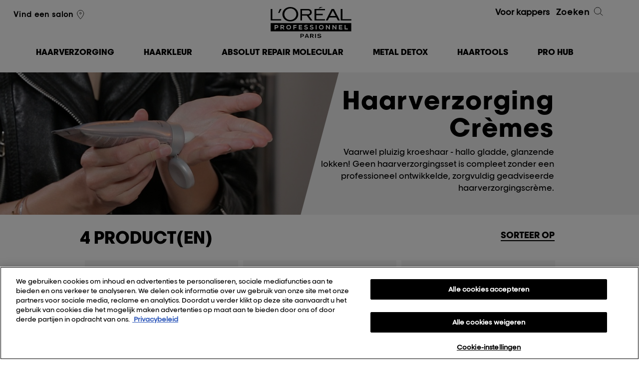

--- FILE ---
content_type: text/html; charset=utf-8
request_url: https://www.lorealprofessionnel.nl/haarverzorging/cream
body_size: 13028
content:

<!DOCTYPE html>
<html lang="nl-NL">
<head>
    

<!-- OneTrust Cookies Consent Notice start for lorealprofessionnel.nl -->
<script src="https://cdn.cookielaw.org/scripttemplates/otSDKStub.js" data-document-language="true" type="text/javascript" charset="UTF-8" data-domain-script="73f01bf5-b4b0-4935-ab21-38febbb70bd9" ></script>
<script type="text/javascript">
function OptanonWrapper() { }
</script>
<!-- OneTrust Cookies Consent Notice end for lorealprofessionnel.nl -->
    <script type="text/javascript">
        var dataLayer = window['dataLayer'] || [];
        /* GTM main */
        

var optanonType = (document.querySelectorAll('input[id*="hdOptanonCategory4"]')[0]) ? document.querySelectorAll('input[id*="hdOptanonCategory4"]')[0] : '';
var optanonClass = (optanonType) ? optanonType.getAttribute('data-optanon-category-class4') : '';
var stype = (optanonType)? 'text/'+(optanonType.getAttribute('data-optanon-category-type4') ? optanonType.getAttribute('data-optanon-category-type4') : 'javascript') : 'text/javascript';


setTimeout(function(){(function(w,d,s,l,i){w[l]=w[l]||[];w[l].push({'gtm.start':new Date().getTime(), event: 'gtm.js'}); var f = d.getElementsByTagName(s)[0],j = d.createElement(s), dl = l != 'dataLayer' ? '&l=' + l : ''; j.async = true; j.type = stype; j.setAttribute('class',optanonClass); j.src ='//www.googletagmanager.com/gtm.js?id=' + i + dl; f.parentNode.insertBefore(j, f);})(window,document,'script','dataLayer','GTM-WRL6WT');},4000);


    </script>
    

    
<script type="text/javascript" src="/assets/js/tecniart/jquery.min.js"></script>
    <meta http-equiv='X-UA-Compatible' content='IE=edge'>
    <meta charset="utf-8">
    <meta name="viewport" content="width=device-width, initial-scale=1.0" />
    <title>Cr&#232;me Haarverzorging: Zachtheid en glans | L&#39;Or&#233;al Professionnel</title>
    
<meta name="description" content="Vaarwel pluizig kroeshaar - hallo gladde, glanzende lokken! Een professionele haarverzorgingscr&#232;me is essentieel voor jouw haarverzorgingsset.">
    <meta name="keywords" content="haarsverzorging, professionele, kappersproducten, creme, l’or&#233;al, professionnel, verzorgende, producten, glad, haar, zacht, haar">
    

    

    <meta property="og:url" content="https://www.lorealprofessionnel.nl/haarverzorging/cream" />

    <meta property="og:title" content="Cr&#232;me Haarverzorging: Zachtheid en glans | L&#39;Or&#233;al Professionnel" />


    <meta property="og:description" content="Vaarwel pluizig kroeshaar - hallo gladde, glanzende lokken! Een professionele haarverzorgingscr&#232;me is essentieel voor jouw haarverzorgingsset." />

<meta property="og:type" content="website" />
<link rel="canonical" href="https://www.lorealprofessionnel.nl/haarverzorging/cream" />

    
<meta name="google-site-verification" content="Nvw_qYiEQVibigs8E-c4XVOk5PySjDpdvINC-j8QT_U"/>
    


    <link rel="preload" type="text/css" href=/assets/css/styles.min.css?v=2411181245 as="style" onload="this.rel='stylesheet'" />
    <link rel="preload" type="text/css" href=/assets/css/NewsletterPopup.min.css?v=2411181245 as="style" onload="this.rel='stylesheet'" />
    <link rel="preload" type="text/css" href="/assets/css/wffm.min.css" as="style" onload="this.rel='stylesheet'" />
        
    

    <!--[if lt IE 9]>
    <link href="/bundles/ie-css?v=jGaJnMhWWmGBkUas5b7okkspUzQZpGN8lHECI9pVDSM1" rel="stylesheet"/>

    <script src="/bundles/ie-js?v=YesfI2pUGVULUXXJM_HPeyCs4IAqEMMYVSKd94-G1101"></script>

    <![endif]-->
    <link rel="icon" type="image/vnd.microsoft.icon" href="/favicon.ico" />
    



    

    

    
    
    
    
    
</head>

<body class="producttypepage" data-context-item="{D00C277C-FBA9-460D-920A-72FCE92D27F3}" data-context-lang="nl-NL" data-context-db="web">
    

    



    
<script type="text/javascript">
        var $geoIPLocation = 'US';
</script>

    
    <div id="page">
        


        


        

<header class="site-hd mega-menu-new" data-page-section="header">
    <div class="wrap cyper_day_add">

        <!-- Mobile btn -->

        <a class="menu-toggle" href="#"><span class="text">Menu</span><span class="line lt"></span><span class="line mt"></span><span class="line bt"></span></a>
        <a id="mega-menu-toggle" class="nav_clk" href="#"><span></span></a>
        <!-- Mobile search and menu -->
        <!--new_mega_menu-->
        <div class="search-icon">
            <span class="search-line main-line"></span>
            <span class="search-circle"></span>
            <span class="search-line second-line"></span>
        </div>
            <div class="salon-locator-icon">
                <a href="https://kapper-nl.lorealprofessionnel.com/search?countries%5B%5D=NL&amp;query=&amp;lat=&amp;lon=&amp;geo=0" class="" data-cta-type="salonLocatorLink"><span class="icon i-locator"></span></a>
            </div>



        <!--new_mega_menu-->
        <!-- Mobile search and menu -->
        <div class="header-container">
            <div class="header-salon">
                <ul>
                    <li>

                                <a href="https://kapper-nl.lorealprofessionnel.com/search?countries%5B%5D=NL&amp;query=&amp;lat=&amp;lon=&amp;geo=0" class="localize newslettermail" data-cta-type="salonLocatorLink">Vind een salon<span class="icon i-locator"></span></a>
                    </li>

                    <li>
                    </li>
                </ul>
                    <ul class="languages">
                    </ul>

            </div>

            <div class="hd-logo-new">
                    <p class="logo">
                        <a href="/">L&#39;Or&#233;al Professionnel</a>
                    </p>
                            </div>
            <div class="header-search">
                <ul>
                    <li>
<a class="pro_access_a" title="Pro Access"><span style="font-weight:bold;">Voor kappers</span></a>                    </li>
                    <li>
                    </li>
                </ul>
                <a href="#" class="search-trigger">Zoeken<span class="icon i-search"></span></a>
            </div>
        </div>


        <div class="mobile-nav-wrap">
            <div class="mobile-nav">
                
<nav class="nav-main" data-page-section="megamenu">
    <ul class="old_mega-menu">
                <li >
                    <a href="/serie-expert" class="first">
                        <span class="info">Producten</span>
                        <span class="menuinfo">HAARVERZORGING</span>
                        <span class="i-arrow"></span>
                    </a>
                    <div class="dropdown">
                        <div class="wrap">


    <div class="column double">
        <div class="hd-seeall">
            <h3>Producten</h3>
        </div>

        <a href="#" class="close-btn">Sluiten<span class="closer"></span></a>
        <ul>
                <li category_two="Producten"><a href="/haarverzorging" target="">Alle producten</a></li>
                <li category_two="Producten"><a href="/haarverzorging/new" target="">Nieuw</a></li>
                <li category_two="Producten"><a href="/haarverzorging/bestseller" class="pink" target="">Bestsellers</a></li>
                <li category_two="Producten"><a href="/haarverzorging/serum" target="">Serum</a></li>
                <li category_two="Producten"><a href="/haarverzorging/shampoo" target="">Shampoo</a></li>
                <li category_two="Producten"><a href="/haarverzorging/oil" target="">Olie</a></li>
                <li category_two="Producten"><a href="/haarverzorging/conditioner" target="">Conditioner</a></li>
                <li category_two="Producten"><a href="/haarverzorging/treatment" target="">Behandeling</a></li>
                <li category_two="Producten"><a href="/haarverzorging/mask" target="">Masker</a></li>
                <li category_two="Producten"><a href="/haarverzorging/spray" target="">Spray</a></li>
                <li category_two="Producten"><a href="/haarverzorging/cream" target="">Crème</a></li>
        </ul>
    </div>


    <div class="column medium-up">
        <div class="hd-seeall">
            <h3>Productlijn</h3>
        </div>

        <a href="#" class="close-btn">Sluiten<span class="closer"></span></a>
        <ul>
                <li category_two="Productlijn"><a href="/haarverzorging/metal-detox" target=""><img class ="bullet" src="/-/media/master/nl/colour-dots/metal-detox.jpg" alt="Metal Detox" />Metal Detox</a></li>
                <li category_two="Productlijn"><a href="/haarverzorging/absolut-repair-molecular" target=""><img class ="bullet" src="/-/media/master/nl/colour-dots/absolut-repair-molecular.png" alt="Absolut Repair Molecular" />Absolut Repair Molecular</a></li>
                <li category_two="Productlijn"><a href="/haarverzorging/vitamino-color-spectrum" target=""><img class ="bullet" src="/-/media/master/nl/colour-dots/vcs.jpg" alt="VCS" />Vitamino Color Spectrum</a></li>
                <li category_two="Productlijn"><a href="/haarverzorging/absolut-repair" target=""><img class ="bullet" src="/-/media/master/nl/colour-dots/absolut-repair.jpg" alt="Absolut repair" />Absolut Repair</a></li>
                <li category_two="Productlijn"><a href="/haarverzorging/blondifier" target=""><img class ="bullet" src="/-/media/master/nl/colour-dots/blondifier.jpg" alt="Blondifier" />Blondifier</a></li>
                <li category_two="Productlijn"><a href="/haarverzorging/curl-expression" target=""><img class ="bullet" src="/-/media/master/nl/colour-dots/curl-expression.jpg" alt="Curl Expression" />Curl Expression</a></li>
                <li category_two="Productlijn"><a href="/haarverzorging/mythic-oil" target=""><img class ="bullet" src="/-/media/master/nl/colour-dots/mythic-oil.jpg" alt="Mythic oil" />Mythic Oil</a></li>
                <li category_two="Productlijn"><a href="/haarverzorging/pro-longer" target=""><img class ="bullet" src="/-/media/master/nl/colour-dots/pro-longer.jpg" alt="Pro longer" />Pro Longer</a></li>
                <li category_two="Productlijn"><a href="/haarverzorging/silver" target=""><img class ="bullet" src="/-/media/master/nl/colour-dots/silver.jpg" alt="Silver" />Silver</a></li>
                <li category_two="Productlijn"><a href="/haarverzorging/vitamino-color" target=""><img class ="bullet" src="/-/media/master/nl/colour-dots/vitamino-color.jpg" alt="Vitamino color" />Vitamino Color</a></li>
                <li category_two="Productlijn"><a href="/haarverzorging/volumetry" target=""><img class ="bullet" src="/-/media/master/nl/colour-dots/volumetry.jpg" alt="volumetry" />Volumetry</a></li>
        </ul>
    </div>


            <div class="column medium-up ">

                <a href="/absolut-repair-molecular-for-hair-lovers" class="push menurighttitle"  target="">
                    <img class="lazy media" src="/-/media/master/nl/megamenu/megamenu_absolutrepairmolecular.png" alt="MegaMenu_AbsolutRepairMolecular" >
Absolut Repair Molecular                </a>
            </div>

            <div class="column medium-up ">

                <a href="/vitamino-color-spectrum" class="push menurighttitle"  target="">
                    <img class="lazy media" src="/-/media/master/nl/megamenu/vsc-mm.png" alt="vsc-mm" >
Vitamino Color Spectrum                </a>
            </div>
                                                    </div>
                    </div>
                </li>
                <li >
                    <a href="/haarkleuring" class="first">
                        <span class="info">in de salon</span>
                        <span class="menuinfo">HAARKLEUR</span>
                        <span class="i-arrow"></span>
                    </a>
                    <div class="dropdown">
                        <div class="wrap">


    <div class="column medium-up">
        <div class="hd-seeall">
            <h3>Producten</h3>
        </div>

        <a href="#" class="close-btn">Sluiten<span class="closer"></span></a>
        <ul>
                <li category_two="Producten"><a href="/haarkleuring" target="">Alle producten</a></li>
                <li category_two="Producten"><a href="/haarkleuring/bestseller" target="">Bestsellers</a></li>
                <li category_two="Producten"><a href="/haarkleuring/permanente-kleuring" target="">Permanente kleuring</a></li>
                <li category_two="Producten"><a href="/haarkleuring/semi-permanente-kleuring" target="">Semi-permanente kleuring</a></li>
        </ul>
    </div>


    <div class="column medium-up">
        <div class="hd-seeall">
            <h3>Resultaten</h3>
        </div>

        <a href="#" class="close-btn">Sluiten<span class="closer"></span></a>
        <ul>
                <li category_two="Resultaten"><a href="/haarkleuring" target="">Alle resultaten</a></li>
                <li category_two="Resultaten"><a href="/haarkleuring/results/all-colour-shades" target="">Alle kleurnuances</a></li>
                <li category_two="Resultaten"><a href="/haarkleuring/results/blonde" target="">Blond</a></li>
                <li category_two="Resultaten"><a href="/haarkleuring/results/bronde" target="">Brond</a></li>
                <li category_two="Resultaten"><a href="/haarkleuring/results/brunette" target="">Bruin</a></li>
                <li category_two="Resultaten"><a href="/haarkleuring/results/copper" target="">Koper</a></li>
                <li category_two="Resultaten"><a href="/haarkleuring/results/red" target="">Rood</a></li>
                <li category_two="Resultaten"><a href="/haarkleuring/results/grey" target="">Grijs</a></li>
        </ul>
    </div>


    <div class="column medium-up">
        <div class="hd-seeall">
            <h3>Productlijn</h3>
        </div>

        <a href="#" class="close-btn">Sluiten<span class="closer"></span></a>
        <ul>
                <li category_two="Productlijn"><a href="/haarkleuring/inoa" target="">Inoa</a></li>
                <li category_two="Productlijn"><a href="/haarkleuring/majirel" target="">Majirel</a></li>
                <li category_two="Productlijn"><a href="/haarkleuring/dia" target="">Dia</a></li>
                <li category_two="Productlijn"><a href="/haarkleuring/blond-studio" target="">Blond Studio</a></li>
                <li category_two="Productlijn"><a href="/haarkleuring/hair-touch-up/tijdelijke-kleuring-hair-touch-up" target="">Hair Touch Up</a></li>
                <li category_two="Productlijn"><a href="/haarkleuring/colorfulhair/tijdelijke-kleuring-colorfulhair" target="">Colorful Hair</a></li>
                <li category_two="Productlijn"><a href="/haarkleuring/luo-color" target="">Luo Color</a></li>
                <li category_two="Productlijn"><a href="/inoa" target=""></a></li>
        </ul>
    </div>

            <div class="column medium-up ">

                <a href="https://www.lorealprofessionnel.nl/inoa" class="push menurighttitle"  target="">
                    <img class="lazy media" src="/-/media/master/nl/inoa-update/lp_inoa15_2025_hunter_vb_home_page_trend_visual_digital_372lx194h.jpg" alt="LP_INOA15_2025_HUNTER_VB_HOME_PAGE_TREND_VISUAL_DIGITAL_372Lx194H" >
Salon musthave. INOA.                </a>
            </div>

            <div class="column medium-up ">

                <a href="/dia-light" class="push menurighttitle"  target="">
                    <img class="lazy media" src="/-/media/master/nl/22122025-dia-light-update/menu-picture-dia.jpg" alt="" >
Dia Light - Hyaluronic Acidic Gloss Color                </a>
            </div>

                                                    </div>
                    </div>
                </li>
                <li >
                    <a href="/absolut-repair-molecular-for-hair-lovers" class="first">
                        <span class="info">Routine</span>
                        <span class="menuinfo">Absolut Repair Molecular</span>
                        <span class="i-arrow"></span>
                    </a>
                    <div class="dropdown">
                        <div class="wrap">
                                                    </div>
                    </div>
                </li>
                <li >
                    <a href="/metal-detox" class="first">
                        <span class="info">Routine</span>
                        <span class="menuinfo">Metal Detox</span>
                        <span class="i-arrow"></span>
                    </a>
                    <div class="dropdown">
                        <div class="wrap">
                                                    </div>
                    </div>
                </li>
                <li >
                    <a href="/steampod" class="first">
                        <span class="info"></span>
                        <span class="menuinfo">Haartools</span>
                        <span class="i-arrow"></span>
                    </a>
                    <div class="dropdown">
                        <div class="wrap">

            <div class="column medium-up ">

                <a href="https://www.lorealprofessionnel.nl/airlight-pro" class="push menurighttitle"  target="">
                    <img class="lazy media" src="/-/media/master/nl/haartools/frame_414-horizontal.jpg" alt="frame_414-horizontal" >
AirLight Pro                </a>
                <p class="menurightdesc">Ontdek de technologie achter deze innovatie.</p>
            </div>

            <div class="column medium-up ">

                <a href="/airlight-pro-support" class="push menurighttitle"  target="">
                    <img class="lazy media" src="/-/media/master/nl/airlight-pro/airlight-prov2-1.jpg" alt="Airlight-prov2-1" >
AirLight Pro                </a>
                <p class="menurightdesc">Gebruikershandleiding, veelgestelde vragen en troubleshooting.</p>
            </div>

            <div class="column medium-up ">

                <a href="/steampod" class="push menurighttitle"  target="">
                    <img class="lazy media" src="/-/media/master/nl/haartools/steampod4_megamenu.jpeg" alt="SteamPod4_MegaMenu" >
SteamPod                </a>
                <p class="menurightdesc">De alles-in-&#233;&#233;n professionele stoomstijler, voor ongelimiteerde haarstijlen.</p>
            </div>
                                                    </div>
                    </div>
                </li>
                <li >
                    <a href="#" class="first">
                        <span class="info">Pro Hub</span>
                        <span class="menuinfo">Pro Hub</span>
                        <span class="i-arrow"></span>
                    </a>
                    <div class="dropdown">
                        <div class="wrap">

            <div class="column medium-up ">

                <a href="/my-hair-id-for-hair-lovers" class="push menurighttitle"  target="">
                    <img class="lazy media" src="/-/media/master/nl/megamenu/v_inoa_desktop.jpeg" alt="v_inoa_desktop" >
For Hair Lovers                </a>
                <p class="menurightdesc">De ultieme professionele virtuele probeerapplicatie.</p>
            </div>

            <div class="column medium-up ">

                <a href="/my-hair-id-for-pros" class="push menurighttitle"  target="">
                    <img class="lazy media" src="/-/media/master/nl/megamenu/v_hair-tech.jpeg" alt="v_hair-tech" >
For Hair Pros                </a>
                <p class="menurightdesc">De alles-in-&#233;&#233;n app die elke stylist nodig heeft.</p>
            </div>

            <div class="column medium-up ">

                <a href="/head-up" class="push menurighttitle"  target="">
                    <img class="lazy media" src="/-/media/master/aox-landing-page-webstories/we-act-on-pro/testimonies_annemachet.jpg" alt="" >
Head Up                </a>
                <p class="menurightdesc">Voor de mentale gezondheid van haarprofessionals</p>
            </div>

            <div class="column medium-up ">

                <a href="/we-act-on-the-planet" class="push menurighttitle"  target="">
                    <img class="lazy media" src="/-/media/master/nl/megamenu/we-act-_-lp.jpg" alt="" >
We Act                </a>
                <p class="menurightdesc">Voor de planeet</p>
            </div>
                                                    </div>
                    </div>
                </li>
                <li >
                    <a href="#" class="first">
                        <span class="info"></span>
                        <span class="menuinfo"></span>
                        <span class="i-arrow"></span>
                    </a>
                    <div class="dropdown">
                        <div class="wrap">

                                                    </div>
                    </div>
                </li>
    </ul>
        <ul class="mega-menu-new-mobile">

                    <!-- <li > -->
                    <li class="links">
                            <a href="#" class="first sub1_arrow">
                                <span class="menuinfo">HAARVERZORGING</span>
                            </a>
                            <div class="innerContain_1 inactive">
                                <div class="content_div">
                                    <ul>
                                        <li class="clk_off">
                                            <a href="#">HAARVERZORGING</a>
                                        </li>
                                                <li class="links">
                                                    <a href="#" class="sub1_arrow">Producten</a>
                                                    <div class="innerContain_1 sub_level inactive">
                                                        <ul>
                                                            <li class="clk_off">
                                                                <a href="#"> <span class="regfont">HAARVERZORGING</span><span> / Producten</span></a>
                                                            </li>
                                                                <li class="links">
                                                                    <a href="/haarverzorging" class="sub3_arrow" target="">
                                                                        Alle producten
                                                                    </a>
                                                                </li>
                                                                <li class="links">
                                                                    <a href="/haarverzorging/new" class="sub3_arrow" target="">
                                                                        Nieuw
                                                                    </a>
                                                                </li>
                                                                <li class="links">
                                                                    <a href="/haarverzorging/bestseller" class="sub3_arrow" target="">
                                                                        Bestsellers
                                                                    </a>
                                                                </li>
                                                                <li class="links">
                                                                    <a href="/haarverzorging/serum" class="sub3_arrow" target="">
                                                                        Serum
                                                                    </a>
                                                                </li>
                                                                <li class="links">
                                                                    <a href="/haarverzorging/shampoo" class="sub3_arrow" target="">
                                                                        Shampoo
                                                                    </a>
                                                                </li>
                                                                <li class="links">
                                                                    <a href="/haarverzorging/oil" class="sub3_arrow" target="">
                                                                        Olie
                                                                    </a>
                                                                </li>
                                                                <li class="links">
                                                                    <a href="/haarverzorging/conditioner" class="sub3_arrow" target="">
                                                                        Conditioner
                                                                    </a>
                                                                </li>
                                                                <li class="links">
                                                                    <a href="/haarverzorging/treatment" class="sub3_arrow" target="">
                                                                        Behandeling
                                                                    </a>
                                                                </li>
                                                                <li class="links">
                                                                    <a href="/haarverzorging/mask" class="sub3_arrow" target="">
                                                                        Masker
                                                                    </a>
                                                                </li>
                                                                <li class="links">
                                                                    <a href="/haarverzorging/spray" class="sub3_arrow" target="">
                                                                        Spray
                                                                    </a>
                                                                </li>
                                                                <li class="links">
                                                                    <a href="/haarverzorging/cream" class="sub3_arrow" target="">
                                                                        Cr&#232;me
                                                                    </a>
                                                                </li>
                                                            <li class="links">
                                                            </li>
                                                        </ul>
                                                    </div>
                                                </li>
                                                <li class="links">
                                                    <a href="#" class="sub1_arrow">Productlijn</a>
                                                    <div class="innerContain_1 sub_level inactive">
                                                        <ul>
                                                            <li class="clk_off">
                                                                <a href="#"> <span class="regfont">HAARVERZORGING</span><span> / Productlijn</span></a>
                                                            </li>
                                                                <li class="links">
                                                                    <a href="/haarverzorging/metal-detox" class="sub3_arrow" target="">
                                                                            <img class="bullet" src="/-/media/master/nl/colour-dots/metal-detox.jpg" alt="Metal Detox" >
                                                                        Metal Detox
                                                                    </a>
                                                                </li>
                                                                <li class="links">
                                                                    <a href="/haarverzorging/absolut-repair-molecular" class="sub3_arrow" target="">
                                                                            <img class="bullet" src="/-/media/master/nl/colour-dots/absolut-repair-molecular.png" alt="Absolut Repair Molecular" >
                                                                        Absolut Repair Molecular
                                                                    </a>
                                                                </li>
                                                                <li class="links">
                                                                    <a href="/haarverzorging/vitamino-color-spectrum" class="sub3_arrow" target="">
                                                                            <img class="bullet" src="/-/media/master/nl/colour-dots/vcs.jpg" alt="VCS" >
                                                                        Vitamino Color Spectrum
                                                                    </a>
                                                                </li>
                                                                <li class="links">
                                                                    <a href="/haarverzorging/absolut-repair" class="sub3_arrow" target="">
                                                                            <img class="bullet" src="/-/media/master/nl/colour-dots/absolut-repair.jpg" alt="Absolut repair" >
                                                                        Absolut Repair
                                                                    </a>
                                                                </li>
                                                                <li class="links">
                                                                    <a href="/haarverzorging/blondifier" class="sub3_arrow" target="">
                                                                            <img class="bullet" src="/-/media/master/nl/colour-dots/blondifier.jpg" alt="Blondifier" >
                                                                        Blondifier
                                                                    </a>
                                                                </li>
                                                                <li class="links">
                                                                    <a href="/haarverzorging/curl-expression" class="sub3_arrow" target="">
                                                                            <img class="bullet" src="/-/media/master/nl/colour-dots/curl-expression.jpg" alt="Curl Expression" >
                                                                        Curl Expression
                                                                    </a>
                                                                </li>
                                                                <li class="links">
                                                                    <a href="/haarverzorging/mythic-oil" class="sub3_arrow" target="">
                                                                            <img class="bullet" src="/-/media/master/nl/colour-dots/mythic-oil.jpg" alt="Mythic oil" >
                                                                        Mythic Oil
                                                                    </a>
                                                                </li>
                                                                <li class="links">
                                                                    <a href="/haarverzorging/pro-longer" class="sub3_arrow" target="">
                                                                            <img class="bullet" src="/-/media/master/nl/colour-dots/pro-longer.jpg" alt="Pro longer" >
                                                                        Pro Longer
                                                                    </a>
                                                                </li>
                                                                <li class="links">
                                                                    <a href="/haarverzorging/silver" class="sub3_arrow" target="">
                                                                            <img class="bullet" src="/-/media/master/nl/colour-dots/silver.jpg" alt="Silver" >
                                                                        Silver
                                                                    </a>
                                                                </li>
                                                                <li class="links">
                                                                    <a href="/haarverzorging/vitamino-color" class="sub3_arrow" target="">
                                                                            <img class="bullet" src="/-/media/master/nl/colour-dots/vitamino-color.jpg" alt="Vitamino color" >
                                                                        Vitamino Color
                                                                    </a>
                                                                </li>
                                                                <li class="links">
                                                                    <a href="/haarverzorging/volumetry" class="sub3_arrow" target="">
                                                                            <img class="bullet" src="/-/media/master/nl/colour-dots/volumetry.jpg" alt="volumetry" >
                                                                        Volumetry
                                                                    </a>
                                                                </li>
                                                            <li class="links">
                                                            </li>
                                                        </ul>
                                                    </div>
                                                </li>
                                                        <li class="mobile_img_container">
                                                            <div class="mobile_ourexperts">
                                                                <a href="/absolut-repair-molecular-for-hair-lovers"  target="">
                                                                    <img class="lazy media" src="/-/media/master/nl/megamenu/megamenu_absolutrepairmolecular.png" alt="MegaMenu_AbsolutRepairMolecular" >
Absolut Repair Molecular                                                                </a>                                                                
                                                            </div>
                                                        </li>
                                                        <li class="mobile_img_container">
                                                            <div class="mobile_ourexperts">
                                                                <a href="/vitamino-color-spectrum"  target="">
                                                                    <img class="lazy media" src="/-/media/master/nl/megamenu/vsc-mm.png" alt="vsc-mm" >
Vitamino Color Spectrum                                                                </a>                                                                
                                                            </div>
                                                        </li>
                                    </ul>
                                </div>
                            </div>
                    </li>
                    <!-- <li > -->
                    <li class="links">
                            <a href="#" class="first sub1_arrow">
                                <span class="menuinfo">HAARKLEUR</span>
                            </a>
                            <div class="innerContain_1 inactive">
                                <div class="content_div">
                                    <ul>
                                        <li class="clk_off">
                                            <a href="#">HAARKLEUR</a>
                                        </li>
                                                <li class="links">
                                                    <a href="#" class="sub1_arrow">Producten</a>
                                                    <div class="innerContain_1 sub_level inactive">
                                                        <ul>
                                                            <li class="clk_off">
                                                                <a href="#"> <span class="regfont">HAARKLEUR</span><span> / Producten</span></a>
                                                            </li>
                                                                <li class="links">
                                                                    <a href="/haarkleuring" class="sub3_arrow" target="">
                                                                        Alle producten
                                                                    </a>
                                                                </li>
                                                                <li class="links">
                                                                    <a href="/haarkleuring/bestseller" class="sub3_arrow" target="">
                                                                        Bestsellers
                                                                    </a>
                                                                </li>
                                                                <li class="links">
                                                                    <a href="/haarkleuring/permanente-kleuring" class="sub3_arrow" target="">
                                                                        Permanente kleuring
                                                                    </a>
                                                                </li>
                                                                <li class="links">
                                                                    <a href="/haarkleuring/semi-permanente-kleuring" class="sub3_arrow" target="">
                                                                        Semi-permanente kleuring
                                                                    </a>
                                                                </li>
                                                            <li class="links">
                                                            </li>
                                                        </ul>
                                                    </div>
                                                </li>
                                                <li class="links">
                                                    <a href="#" class="sub1_arrow">Resultaten</a>
                                                    <div class="innerContain_1 sub_level inactive">
                                                        <ul>
                                                            <li class="clk_off">
                                                                <a href="#"> <span class="regfont">HAARKLEUR</span><span> / Resultaten</span></a>
                                                            </li>
                                                                <li class="links">
                                                                    <a href="/haarkleuring" class="sub3_arrow" target="">
                                                                        Alle resultaten
                                                                    </a>
                                                                </li>
                                                                <li class="links">
                                                                    <a href="/haarkleuring/results/all-colour-shades" class="sub3_arrow" target="">
                                                                        Alle kleurnuances
                                                                    </a>
                                                                </li>
                                                                <li class="links">
                                                                    <a href="/haarkleuring/results/blonde" class="sub3_arrow" target="">
                                                                        Blond
                                                                    </a>
                                                                </li>
                                                                <li class="links">
                                                                    <a href="/haarkleuring/results/bronde" class="sub3_arrow" target="">
                                                                        Brond
                                                                    </a>
                                                                </li>
                                                                <li class="links">
                                                                    <a href="/haarkleuring/results/brunette" class="sub3_arrow" target="">
                                                                        Bruin
                                                                    </a>
                                                                </li>
                                                                <li class="links">
                                                                    <a href="/haarkleuring/results/copper" class="sub3_arrow" target="">
                                                                        Koper
                                                                    </a>
                                                                </li>
                                                                <li class="links">
                                                                    <a href="/haarkleuring/results/red" class="sub3_arrow" target="">
                                                                        Rood
                                                                    </a>
                                                                </li>
                                                                <li class="links">
                                                                    <a href="/haarkleuring/results/grey" class="sub3_arrow" target="">
                                                                        Grijs
                                                                    </a>
                                                                </li>
                                                            <li class="links">
                                                            </li>
                                                        </ul>
                                                    </div>
                                                </li>
                                                <li class="links">
                                                    <a href="#" class="sub1_arrow">Productlijn</a>
                                                    <div class="innerContain_1 sub_level inactive">
                                                        <ul>
                                                            <li class="clk_off">
                                                                <a href="#"> <span class="regfont">HAARKLEUR</span><span> / Productlijn</span></a>
                                                            </li>
                                                                <li class="links">
                                                                    <a href="/haarkleuring/inoa" class="sub3_arrow" target="">
                                                                        Inoa
                                                                    </a>
                                                                </li>
                                                                <li class="links">
                                                                    <a href="/haarkleuring/majirel" class="sub3_arrow" target="">
                                                                        Majirel
                                                                    </a>
                                                                </li>
                                                                <li class="links">
                                                                    <a href="/haarkleuring/dia" class="sub3_arrow" target="">
                                                                        Dia
                                                                    </a>
                                                                </li>
                                                                <li class="links">
                                                                    <a href="/haarkleuring/blond-studio" class="sub3_arrow" target="">
                                                                        Blond Studio
                                                                    </a>
                                                                </li>
                                                                <li class="links">
                                                                    <a href="/haarkleuring/hair-touch-up/tijdelijke-kleuring-hair-touch-up" class="sub3_arrow" target="">
                                                                        Hair Touch Up
                                                                    </a>
                                                                </li>
                                                                <li class="links">
                                                                    <a href="/haarkleuring/colorfulhair/tijdelijke-kleuring-colorfulhair" class="sub3_arrow" target="">
                                                                        Colorful Hair
                                                                    </a>
                                                                </li>
                                                                <li class="links">
                                                                    <a href="/haarkleuring/luo-color" class="sub3_arrow" target="">
                                                                        Luo Color
                                                                    </a>
                                                                </li>
                                                                <li class="links">
                                                                    <a href="/inoa" class="sub3_arrow" target="">
                                                                        
                                                                    </a>
                                                                </li>
                                                            <li class="links">
                                                            </li>
                                                        </ul>
                                                    </div>
                                                </li>
                                                        <li class="mobile_img_container">
                                                            <div class="mobile_ourexperts">
                                                                <a href="https://www.lorealprofessionnel.nl/inoa"  target="">
                                                                    <img class="lazy media" src="/-/media/master/nl/inoa-update/lp_inoa15_2025_hunter_vb_home_page_trend_visual_digital_372lx194h.jpg" alt="LP_INOA15_2025_HUNTER_VB_HOME_PAGE_TREND_VISUAL_DIGITAL_372Lx194H" >
Salon musthave. INOA.                                                                </a>                                                                
                                                            </div>
                                                        </li>
                                                        <li class="mobile_img_container">
                                                            <div class="mobile_ourexperts">
                                                                <a href="/dia-light"  target="">
                                                                    <img class="lazy media" src="/-/media/master/nl/22122025-dia-light-update/menu-picture-dia.jpg" alt="" >
Dia Light - Hyaluronic Acidic Gloss Color                                                                </a>                                                                
                                                            </div>
                                                        </li>
                                    </ul>
                                </div>
                            </div>
                    </li>
                    <!-- <li > -->
                    <li class="links">
                            <a href="/absolut-repair-molecular-for-hair-lovers" class="first sub1_arrow">
                                <span class="menuinfo">Absolut Repair Molecular</span>
                            </a>
                    </li>
                    <!-- <li > -->
                    <li class="links">
                            <a href="/metal-detox" class="first sub1_arrow">
                                <span class="menuinfo">Metal Detox</span>
                            </a>
                    </li>
                    <!-- <li > -->
                    <li class="links">
                            <a href="#" class="first sub1_arrow">
                                <span class="menuinfo">Haartools</span>
                            </a>
                            <div class="innerContain_1 inactive">
                                <div class="content_div">
                                    <ul>
                                        <li class="clk_off">
                                            <a href="#">Haartools</a>
                                        </li>
                                                        <li class="mobile_img_container">
                                                            <div class="mobile_ourexperts">
                                                                <a href="https://www.lorealprofessionnel.nl/airlight-pro"  target="">
                                                                    <img class="lazy media" src="/-/media/master/nl/haartools/frame_414-horizontal.jpg" alt="frame_414-horizontal" >
AirLight Pro                                                                </a>                                                                
                                                                <p class="menurightdesc">Ontdek de technologie achter deze innovatie.</p>
                                                            </div>
                                                        </li>
                                                        <li class="mobile_img_container">
                                                            <div class="mobile_ourexperts">
                                                                <a href="/airlight-pro-support"  target="">
                                                                    <img class="lazy media" src="/-/media/master/nl/airlight-pro/airlight-prov2-1.jpg" alt="Airlight-prov2-1" >
AirLight Pro                                                                </a>                                                                
                                                                <p class="menurightdesc">Gebruikershandleiding, veelgestelde vragen en troubleshooting.</p>
                                                            </div>
                                                        </li>
                                                        <li class="mobile_img_container">
                                                            <div class="mobile_ourexperts">
                                                                <a href="/steampod"  target="">
                                                                    <img class="lazy media" src="/-/media/master/nl/haartools/steampod4_megamenu.jpeg" alt="SteamPod4_MegaMenu" >
SteamPod                                                                </a>                                                                
                                                                <p class="menurightdesc">De alles-in-&#233;&#233;n professionele stoomstijler, voor ongelimiteerde haarstijlen.</p>
                                                            </div>
                                                        </li>
                                    </ul>
                                </div>
                            </div>
                    </li>
                    <!-- <li > -->
                    <li class="links">
                            <a href="#" class="first sub1_arrow">
                                <span class="menuinfo">Pro Hub</span>
                            </a>
                            <div class="innerContain_1 inactive">
                                <div class="content_div">
                                    <ul>
                                        <li class="clk_off">
                                            <a href="#">Pro Hub</a>
                                        </li>
                                                        <li class="mobile_img_container">
                                                            <div class="mobile_ourexperts">
                                                                <a href="/my-hair-id-for-hair-lovers"  target="">
                                                                    <img class="lazy media" src="/-/media/master/nl/megamenu/v_inoa_desktop.jpeg" alt="v_inoa_desktop" >
For Hair Lovers                                                                </a>                                                                
                                                                <p class="menurightdesc">De ultieme professionele virtuele probeerapplicatie.</p>
                                                            </div>
                                                        </li>
                                                        <li class="mobile_img_container">
                                                            <div class="mobile_ourexperts">
                                                                <a href="/my-hair-id-for-pros"  target="">
                                                                    <img class="lazy media" src="/-/media/master/nl/megamenu/v_hair-tech.jpeg" alt="v_hair-tech" >
For Hair Pros                                                                </a>                                                                
                                                                <p class="menurightdesc">De alles-in-&#233;&#233;n app die elke stylist nodig heeft.</p>
                                                            </div>
                                                        </li>
                                                        <li class="mobile_img_container">
                                                            <div class="mobile_ourexperts">
                                                                <a href="/head-up"  target="">
                                                                    <img class="lazy media" src="/-/media/master/aox-landing-page-webstories/we-act-on-pro/testimonies_annemachet.jpg" alt="" >
Head Up                                                                </a>                                                                
                                                                <p class="menurightdesc">Voor de mentale gezondheid van haarprofessionals</p>
                                                            </div>
                                                        </li>
                                                        <li class="mobile_img_container">
                                                            <div class="mobile_ourexperts">
                                                                <a href="/we-act-on-the-planet"  target="">
                                                                    <img class="lazy media" src="/-/media/master/nl/megamenu/we-act-_-lp.jpg" alt="" >
We Act                                                                </a>                                                                
                                                                <p class="menurightdesc">Voor de planeet</p>
                                                            </div>
                                                        </li>
                                    </ul>
                                </div>
                            </div>
                    </li>
                    <!-- <li > -->
                    <li class="links">
                            <a href="#" class="first sub1_arrow">
                                <span class="menuinfo"></span>
                            </a>
                            <div class="innerContain_1 inactive">
                                <div class="content_div">
                                    <ul>
                                        <li class="clk_off">
                                            <a href="#"></a>
                                        </li>
                                    </ul>
                                </div>
                            </div>
                    </li>
        </ul>
    <span class="clear"></span>
</nav>

                    <ul class="languages">
                    </ul>
                <ul class="pro-access">
                    <li>
<a class="proaccess-new" title="Pro Access"><span style="font-weight:bold;">Voor kappers</span></a>                    </li>
                    <li>
                    </li>
                </ul>
            </div> <!-- / mobile-nav -->
        </div>
        <!-- / mobile-nav-wrap -->
        <span class="clear"></span>
    </div>

    <form id="searchForm" method="get" action="/search" data-page-section="search">
        <div class="hd-search inner-pict">
            <div class="wrap">
                <input type="text" id="s" placeholder="Zoeken" name="q" required="required" />
                <input type="submit" class="i-search" value="">
            </div>
        </div>
    </form>

    

<section class="country_selector">
        <div class="wrap">
            <div id="LP-country-selector-overlay">
                <div id="LP-filter-overlay-container">
                    <div class="LP-filter-container">
                        <div class="logo-container">
                            <div class="img-container">
                                    <p class="logo"></p>
                            </div>
                            <span class="close" onclick="closecountry()">X</span>
                        </div>
                        <div class="title-container">
                        </div>
                        <div class="LP_accordion_container1">
                                <div class="LP_accordion_head">International<span class="LP_plusminus">+</span></div>
                                <div class="LP_accordion_body">
<a href="https://www.lorealprofessionnel.com/int/">International Website</a>                                </div>
                                <div class="LP_accordion_head">Europe<span class="LP_plusminus">+</span></div>
                                <div class="LP_accordion_body">
<a href="https://www.lorealprofessionnel.fr/">France</a><a href="https://www.lorealprofessionnel.co.uk/">UK & Eire</a><a href="https://www.lorealprofessionnel.it/">Italy</a><a href="https://www.lorealprofessionnel.es/">Spain</a><a href="https://www.lorealprofessionnel.de/">Germany</a><a href="https://www.lorealprofessionnel.pt/">Portugal</a><a href="https://www.lorealprofessionnel.be/be-fr">Belgium</a><a href="https://www.lorealprofessionnel.ch">Switzerland</a><a href="https://lwww.orealprofessionnel.nl/">Netherlands</a><a href="https://www.lorealprofessionnel.pl/">Poland</a><a href="https://www.lorealprofessionnel.com.tr/">Turkey</a><a href="https://www.lorealprofessionnel.ru/">Russia</a><a href="https://www.lorealprofessionnel.gr/">Greece</a>                                </div>
                                <div class="LP_accordion_head">Americas<span class="LP_plusminus">+</span></div>
                                <div class="LP_accordion_body">
<a href="https://us.lorealprofessionnel.com/">United-States</a><a href="https://www.lorealprofessionnel.ca/">Canada</a><a href="https://www.lorealprofessionnel.com.br/">Brazil</a>                                </div>
                                <div class="LP_accordion_head"><span class="LP_plusminus">+</span></div>
                                <div class="LP_accordion_body">
                                </div>
                                <div class="LP_accordion_head">Asia<span class="LP_plusminus">+</span></div>
                                <div class="LP_accordion_body">
<a href="https://www.lorealprofessionnel.in/">India</a><a href="https://www.lorealprofessionnel.com.au/">Australia</a><a href="https://www.lorealprofessionnel.cn/">China</a><a href="https://www.loreal-professionnel.jp/top.html">Japan</a>                                </div>
                                <div class="LP_accordion_head">L’Or&#233;al Professionnel Institutes<span class="LP_plusminus">+</span></div>
                                <div class="LP_accordion_body">
<a href="https://www.lorealinstitute.co.za/">South Africa</a><a href="https://www.institutoloreal.com.br/">Brazil</a>                                </div>
                        </div>
                    </div>
                </div>

                <div class="coutry-selector-container" id="close-countryselector-desktop">
                    <div class="country-logo">
                            <p class="logo"></p>
                    </div>
                    <div class="country-close" onclick="closecountry()">X</div>
                    <div class="clearfloat"></div>
                    <div class="country-container">
                        <div class="inner-container">
                                <div class="list-container">
                                    <h3>International</h3>
<a href="https://www.lorealprofessionnel.com/int/">International Website</a>                                </div>
                                <div class="list-container">
                                    <h3>Europe</h3>
<a href="https://www.lorealprofessionnel.fr/">France</a><a href="https://www.lorealprofessionnel.co.uk/">UK & Eire</a><a href="https://www.lorealprofessionnel.it/">Italy</a><a href="https://www.lorealprofessionnel.es/">Spain</a><a href="https://www.lorealprofessionnel.de/">Germany</a><a href="https://www.lorealprofessionnel.pt/">Portugal</a><a href="https://www.lorealprofessionnel.be/be-fr">Belgium</a><a href="https://www.lorealprofessionnel.ch">Switzerland</a><a href="https://lwww.orealprofessionnel.nl/">Netherlands</a><a href="https://www.lorealprofessionnel.pl/">Poland</a><a href="https://www.lorealprofessionnel.com.tr/">Turkey</a><a href="https://www.lorealprofessionnel.ru/">Russia</a><a href="https://www.lorealprofessionnel.gr/">Greece</a>                                </div>
                                <div class="list-container">
                                    <h3>Americas</h3>
<a href="https://us.lorealprofessionnel.com/">United-States</a><a href="https://www.lorealprofessionnel.ca/">Canada</a><a href="https://www.lorealprofessionnel.com.br/">Brazil</a>                                </div>
                                <div class="list-container">
                                    <h3></h3>
                                </div>
                                <div class="list-container">
                                    <h3>Asia</h3>
<a href="https://www.lorealprofessionnel.in/">India</a><a href="https://www.lorealprofessionnel.com.au/">Australia</a><a href="https://www.lorealprofessionnel.cn/">China</a><a href="https://www.loreal-professionnel.jp/top.html">Japan</a>                                </div>
                                <div class="list-container">
                                    <h3>L’Or&#233;al Professionnel Institutes</h3>
<a href="https://www.lorealinstitute.co.za/">South Africa</a><a href="https://www.institutoloreal.com.br/">Brazil</a>                                </div>
                        </div>
                    </div>
                </div>
            </div>
        </div>
</section>
</header>
<!-- / Main header -->
        
<div class="site-main">
    

<link href="/assets/css/Popup.css" rel="stylesheet" />

        <style type="text/css" scoped>
        .stage { background-image: url('/-/media/master/nl/page-headers/hair-care/pgdescriptions_cream.jpg?w=450&hash=E3904F401CE4ADA16BB5EC3FB7495E22D2FD4509') }
        @media only screen and (-webkit-min-device-pixel-ratio: 2) and (min-width: 320px), only screen and (min--moz-device-pixel-ratio: 2) and (min-width: 320px), only screen and (-o-min-device-pixel-ratio: 2/1) and (min-width: 320px), only screen and (min-device-pixel-ratio: 2) and (min-width: 320px), only screen and (min-resolution: 192dpi) and (min-width: 320px), only screen and (min-resolution: 2dppx) and (min-width: 320px) {
            .stage { background-image: url('/-/media/master/nl/page-headers/hair-care/pgdescriptions_cream.jpg?w=900&hash=010423854C85F5B1DEB50F2190794E59873451BD') }
        }
        @media screen and (min-width: 768px) {
            .stage { background-image: url('/-/media/master/nl/page-headers/hair-care/pgdescriptions_cream.jpg?w=540&hash=D285594A674D8EE7D9FC8D8F6E8F069F80E5B70D') }
        }
        @media only screen and (-webkit-min-device-pixel-ratio: 2) and (min-width: 768px), only screen and (min--moz-device-pixel-ratio: 2) and (min-width: 768px), only screen and (-o-min-device-pixel-ratio: 2/1) and (min-width: 768px), only screen and (min-device-pixel-ratio: 2) and (min-width: 768px), only screen and (min-resolution: 192dpi) and (min-width: 768px), only screen and (min-resolution: 2dppx) and (min-width: 768px) {
            .stage { background-image: url('/-/media/master/nl/page-headers/hair-care/pgdescriptions_cream.jpg?w=1800&hash=93AFB8276502754FBEBA7F701007ACB4664F394C') }
        }
        @media screen and (min-width: 1024px) {
            .stage { background-image: url('/-/media/master/nl/page-headers/hair-care/pgdescriptions_cream.jpg?w=900&hash=010423854C85F5B1DEB50F2190794E59873451BD') }
        }
        @media only screen and (-webkit-min-device-pixel-ratio: 2) and (min-width: 1024px), only screen and (min--moz-device-pixel-ratio: 2) and (min-width: 1024px), only screen and (-o-min-device-pixel-ratio: 2/1) and (min-width: 1024px), only screen and (min-device-pixel-ratio: 2) and (min-width: 1024px), only screen and (min-resolution: 192dpi) and (min-width: 1024px), only screen and (min-resolution: 2dppx) and (min-width: 1024px) {
            .stage { background-image: url('/-/media/master/nl/page-headers/hair-care/pgdescriptions_cream.jpg?w=1800&hash=93AFB8276502754FBEBA7F701007ACB4664F394C') }
        }
        @media screen and (min-width: 1600px) {
            .stage { background-image: url('/-/media/master/nl/page-headers/hair-care/pgdescriptions_cream.jpg?w=1800&hash=93AFB8276502754FBEBA7F701007ACB4664F394C') }
        }
        </style>
        <section class="stage rangeBanner">
            <div class="wrap">
                <div class="skew-wrapper">
                    <input type="hidden" id="targetLink" value="#" />
                    <span class="repere"></span>
                    <div class="content">
                        <h1>Haarverzorging Cr&#232;mes</h1>
                        <p class="">Vaarwel pluizig kroeshaar - hallo gladde, glanzende lokken! Geen haarverzorgingsset is compleet zonder een professioneel ontwikkelde, zorgvuldig geadviseerde haarverzorgingscrème.</p>
                        <div class="retail table">
                            <p class="table-caption"></p>
                        </div>
                    </div>
                </div>
            </div>
        </section>



<section class="catalogue revamprangepage">


<!-- filters block -->
<div class="wrap">
    <form id="search-filters" method="get" action="#">
            <div id="LP-sort-overlay">
                <div id="LP-filter-overlay-container">

                    <div class="LP-filter-container">
                        <div class="title-container">
                            <span class="left"> Sorteer op</span>
                            <span class="right" onclick="off()"> Close </span>
                        </div>
                        <div class="LP_accordion_container1">
                            <div class="LP_accordion_head" sort-url="/api/productsearch/ProductCategoryCatalogueAjax/D00C277CFBA9460D920A72FCE92D27F3/CCF87BDAF52C496DB80F6B6B2F2FBDFF/00000000000000000000000000000000/00000000000000000000000000000000/D00C277CFBA9460D920A72FCE92D27F3/False/False/1/9?showfilter=False" selected><span>Default</span></div>
                            <div class="LP_accordion_head" sort-url="/api/productsearch/ProductCategoryCatalogueAjax/D00C277CFBA9460D920A72FCE92D27F3/CCF87BDAF52C496DB80F6B6B2F2FBDFF/00000000000000000000000000000000/00000000000000000000000000000000/D00C277CFBA9460D920A72FCE92D27F3/False/False/2/9?showfilter=False" ><span>Meest actuele eerst</span></div>
                            <div class="LP_accordion_head" sort-url="/api/productsearch/ProductCategoryCatalogueAjax/D00C277CFBA9460D920A72FCE92D27F3/CCF87BDAF52C496DB80F6B6B2F2FBDFF/00000000000000000000000000000000/00000000000000000000000000000000/D00C277CFBA9460D920A72FCE92D27F3/False/False/3/9?showfilter=False" ><span>Alfabetisch</span></div>
                        </div>
                    </div>

                </div>
            </div>        
        <div class="product-count-container">
            <div class="product-count">
                4  Product(en)
            </div>
            <div class="applied-filters">
                <div class="applied-filters-inner">
                                                                    <span SelectedKey="D00C277CFBA9460D920A72FCE92D27F3">Cr&#232;me<a href="#">x</a></span>
                </div>
                <a href="#" class="link-filter-open" onclick="showLPFilter()">...</a>
            </div>
            <div class="open-overlay">
                <div class="sort-container">
                    <ul>
                        <li onclick="ShowLPSortPopUp()"> Sorteer op</li>
                    </ul>
                </div>
            </div>
        </div>
    </form>
</div>



    <!-- main list -->
    <div id="product-list" class="wrap list-container" data-page-index="1">
        <div class="paged">


<link href="/RatingsReview/css/RatingsNew.min.css" rel="preload" as="style" onload="this.rel='stylesheet'" />
<ul class="list-items">
        <li class="item " itemtype="http://schema.org/Product">



<div hidden id="productAnalytics">
        <div hidden id="productName">Cream-in-jelly definition activator </div>
            <div hidden id="productEAN">3474637069155</div>
            <div hidden id="productPrice"></div>
            <div hidden id="productCurrencyCode"></div>
            <div hidden id="productSize"> </div>
            <div hidden id="productShade"></div>
    
    <div hidden id="productposition">1</div>
    <div hidden id="productvtochecker">not present</div>
        <div hidden id="productCategory">Hair Care</div>
</div>
            <a href="/haarverzorging/curl-expression/cream-cream-in-jelly-definition-activator" data-product data-product-url="/haarverzorging/curl-expression/cream-cream-in-jelly-definition-activator">
                <div class="product-label-container">
                </div>
                <div class="flip-container">
                    <div class="img-container">
                        <img class="media lazy" itemprop="image"  src="[data-uri]" alt="LP_SERIEXPERT_2022_CURLS_PACKSHOT_DEFINITION-ACTIVATOR_250ML_FRONT_3474637069155" data-responsimg-mobile="/-/media/master/nl/curl-expression-pdp/lp_seriexpert_2022_curls_packshot_definition-activator_250ml_front_3474637069155.png?w=210&hash=C4803F8AE96837FD98972ED48F619D7732E96FCD, /-/media/master/nl/curl-expression-pdp/lp_seriexpert_2022_curls_packshot_definition-activator_250ml_front_3474637069155.png?w=420&hash=6F650E325F300E9E8DFCD176D7B078682862F1A3" data-responsimg-tablet="/-/media/master/nl/curl-expression-pdp/lp_seriexpert_2022_curls_packshot_definition-activator_250ml_front_3474637069155.png?w=210&hash=C4803F8AE96837FD98972ED48F619D7732E96FCD, /-/media/master/nl/curl-expression-pdp/lp_seriexpert_2022_curls_packshot_definition-activator_250ml_front_3474637069155.png?w=420&hash=6F650E325F300E9E8DFCD176D7B078682862F1A3" data-responsimg-desktop="/-/media/master/nl/curl-expression-pdp/lp_seriexpert_2022_curls_packshot_definition-activator_250ml_front_3474637069155.png?w=300&hash=62A9B7F0F2743DB440BAEA9792D9C0F04278273B, /-/media/master/nl/curl-expression-pdp/lp_seriexpert_2022_curls_packshot_definition-activator_250ml_front_3474637069155.png?w=600&hash=8FD34C66DD56996BD0E9CC4AADFD36F8B13F8321" />
                        <img class="topimage media lazy" itemprop="image"  src="[data-uri]" alt="LP_SERIEXPERT_2022_CURLS_STILLLIFE_RETAIL_RANGE_FULL_3474637069193_3474637072476" data-responsimg-mobile="/-/media/master/nl/curl-expression-pdp/lp_seriexpert_2022_curls_stilllife_retail_range_full_3474637069193_3474637072476.jpg?w=210&hash=7A563655E9044EC5861E4256AC1FC962FCA7118A, /-/media/master/nl/curl-expression-pdp/lp_seriexpert_2022_curls_stilllife_retail_range_full_3474637069193_3474637072476.jpg?w=420&hash=086B9DBB46DDB4129C5368B58EA436B3874CAA54" data-responsimg-tablet="/-/media/master/nl/curl-expression-pdp/lp_seriexpert_2022_curls_stilllife_retail_range_full_3474637069193_3474637072476.jpg?w=210&hash=7A563655E9044EC5861E4256AC1FC962FCA7118A, /-/media/master/nl/curl-expression-pdp/lp_seriexpert_2022_curls_stilllife_retail_range_full_3474637069193_3474637072476.jpg?w=420&hash=086B9DBB46DDB4129C5368B58EA436B3874CAA54" data-responsimg-desktop="/-/media/master/nl/curl-expression-pdp/lp_seriexpert_2022_curls_stilllife_retail_range_full_3474637069193_3474637072476.jpg?w=300&hash=54E1D38E69CAF4744913963936DD7F26E4A14939, /-/media/master/nl/curl-expression-pdp/lp_seriexpert_2022_curls_stilllife_retail_range_full_3474637069193_3474637072476.jpg?w=600&hash=D07BE77ABF317EDFBCB29D87914DA33E47E02DD4" />
                    </div>
                </div>
                <div class="align-left posRelative">
                    <ul class="range-name">
                                <li>
                                    <p>Cr&#232;me</p>
                                </li>
                    </ul>
                    <h2 class="product-name" itemprop="name">Cream-in-jelly definition activator </h2>

                </div>
            </a>
                    </li>
        <li class="item " itemtype="http://schema.org/Product">



<div hidden id="productAnalytics">
        <div hidden id="productName">Multi-benefits 10-in-1 cream-in-mousse </div>
            <div hidden id="productEAN">3474637069131</div>
            <div hidden id="productPrice"></div>
            <div hidden id="productCurrencyCode"></div>
            <div hidden id="productSize"> </div>
            <div hidden id="productShade"></div>
    
    <div hidden id="productposition">2</div>
    <div hidden id="productvtochecker">not present</div>
        <div hidden id="productCategory">Hair Care</div>
</div>
            <a href="/haarverzorging/curl-expression/cream-multi-benefits-10-in-1-cream-in-mousse" data-product data-product-url="/haarverzorging/curl-expression/cream-multi-benefits-10-in-1-cream-in-mousse">
                <div class="product-label-container">
                </div>
                <div class="flip-container">
                    <div class="img-container">
                        <img class="media lazy" itemprop="image"  src="[data-uri]" alt="LP_SERIEXPERT_2022_CURLS_PACKSHOT_CREAM-IN-MOUSSE_250ML_FRONT_3474637069131_3474637109738" data-responsimg-mobile="/-/media/master/nl/curl-expression-pdp/lp_seriexpert_2022_curls_packshot_cream-in-mousse_250ml_front_3474637069131_3474637109738.png?w=210&hash=6FBB49245D635B874B73591EF20806B7506C1A9C, /-/media/master/nl/curl-expression-pdp/lp_seriexpert_2022_curls_packshot_cream-in-mousse_250ml_front_3474637069131_3474637109738.png?w=420&hash=7C0DE2FE9572A08B1AD1B8EDF2BBF2B86E48EBB5" data-responsimg-tablet="/-/media/master/nl/curl-expression-pdp/lp_seriexpert_2022_curls_packshot_cream-in-mousse_250ml_front_3474637069131_3474637109738.png?w=210&hash=6FBB49245D635B874B73591EF20806B7506C1A9C, /-/media/master/nl/curl-expression-pdp/lp_seriexpert_2022_curls_packshot_cream-in-mousse_250ml_front_3474637069131_3474637109738.png?w=420&hash=7C0DE2FE9572A08B1AD1B8EDF2BBF2B86E48EBB5" data-responsimg-desktop="/-/media/master/nl/curl-expression-pdp/lp_seriexpert_2022_curls_packshot_cream-in-mousse_250ml_front_3474637069131_3474637109738.png?w=300&hash=7BB6FF043DBBE88A7E252D452B4D0D678291F742, /-/media/master/nl/curl-expression-pdp/lp_seriexpert_2022_curls_packshot_cream-in-mousse_250ml_front_3474637069131_3474637109738.png?w=600&hash=94A00D18C72D1FC777CDBB2238FAA92184FFAA57" />
                        <img class="topimage media lazy" itemprop="image"  src="[data-uri]" alt="LP_SERIEXPERT_2022_CURLS_STILLLIFE_RETAIL_RANGE_FULL_3474637069193_3474637072476" data-responsimg-mobile="/-/media/master/nl/curl-expression-pdp/lp_seriexpert_2022_curls_stilllife_retail_range_full_3474637069193_3474637072476.jpg?w=210&hash=7A563655E9044EC5861E4256AC1FC962FCA7118A, /-/media/master/nl/curl-expression-pdp/lp_seriexpert_2022_curls_stilllife_retail_range_full_3474637069193_3474637072476.jpg?w=420&hash=086B9DBB46DDB4129C5368B58EA436B3874CAA54" data-responsimg-tablet="/-/media/master/nl/curl-expression-pdp/lp_seriexpert_2022_curls_stilllife_retail_range_full_3474637069193_3474637072476.jpg?w=210&hash=7A563655E9044EC5861E4256AC1FC962FCA7118A, /-/media/master/nl/curl-expression-pdp/lp_seriexpert_2022_curls_stilllife_retail_range_full_3474637069193_3474637072476.jpg?w=420&hash=086B9DBB46DDB4129C5368B58EA436B3874CAA54" data-responsimg-desktop="/-/media/master/nl/curl-expression-pdp/lp_seriexpert_2022_curls_stilllife_retail_range_full_3474637069193_3474637072476.jpg?w=300&hash=54E1D38E69CAF4744913963936DD7F26E4A14939, /-/media/master/nl/curl-expression-pdp/lp_seriexpert_2022_curls_stilllife_retail_range_full_3474637069193_3474637072476.jpg?w=600&hash=D07BE77ABF317EDFBCB29D87914DA33E47E02DD4" />
                    </div>
                </div>
                <div class="align-left posRelative">
                    <ul class="range-name">
                                <li>
                                    <p>Cr&#232;me</p>
                                </li>
                    </ul>
                    <h2 class="product-name" itemprop="name">Multi-benefits 10-in-1 cream-in-mousse </h2>

                </div>
            </a>
                    </li>
        <li class="item " itemtype="http://schema.org/Product">



<div hidden id="productAnalytics">
        <div hidden id="productName">Versterkende cr&#232;me voor lengten en punten</div>
            <div hidden id="productEAN"></div>
            <div hidden id="productPrice"></div>
            <div hidden id="productCurrencyCode"></div>
            <div hidden id="productSize">150 ml</div>
            <div hidden id="productShade"></div>
    
    <div hidden id="productposition">3</div>
    <div hidden id="productvtochecker">not present</div>
        <div hidden id="productCategory">Hair Care</div>
</div>
            <a href="/haarverzorging/pro-longer/cream-versterkende-creme-voor-lengten-en-punten" data-product data-product-url="/haarverzorging/pro-longer/cream-versterkende-creme-voor-lengten-en-punten">
                <div class="product-label-container">
                </div>
                <div class="flip-container">
                    <div class="img-container">
                        <img class="media lazy" itemprop="image"  src="[data-uri]" alt="PRO LONGER 10 IN1" data-responsimg-mobile="/-/media/master/nl/packshots-new/2021-serie-expert/pro-longer/pro-longer-10-in1.png?w=210&hash=9841820D6CB9BF17EBF183F74E5FEB704C8D04A4, /-/media/master/nl/packshots-new/2021-serie-expert/pro-longer/pro-longer-10-in1.png?w=420&hash=6CF58D614F5338E1818C93495D7CA35955C2A38F" data-responsimg-tablet="/-/media/master/nl/packshots-new/2021-serie-expert/pro-longer/pro-longer-10-in1.png?w=210&hash=9841820D6CB9BF17EBF183F74E5FEB704C8D04A4, /-/media/master/nl/packshots-new/2021-serie-expert/pro-longer/pro-longer-10-in1.png?w=420&hash=6CF58D614F5338E1818C93495D7CA35955C2A38F" data-responsimg-desktop="/-/media/master/nl/packshots-new/2021-serie-expert/pro-longer/pro-longer-10-in1.png?w=300&hash=6B1C55720B721DD7CC7C9F7D909DAB319DBABF73, /-/media/master/nl/packshots-new/2021-serie-expert/pro-longer/pro-longer-10-in1.png?w=600&hash=D6530665E471C62EA75AD546A86C6512966ED2A8" />
                        <img class="topimage media lazy" itemprop="image"  src="[data-uri]" alt="ProLonger_Combinaison01" data-responsimg-mobile="/-/media/master/nl/packshots-new/2021-serie-expert/pro-longer/prolonger_combinaison01.jpg?w=210&hash=CD1AC8F0119540D3804FC0E9030245A245484225, /-/media/master/nl/packshots-new/2021-serie-expert/pro-longer/prolonger_combinaison01.jpg?w=420&hash=3041864EA330666CF555B38AC53D18656D43D0DF" data-responsimg-tablet="/-/media/master/nl/packshots-new/2021-serie-expert/pro-longer/prolonger_combinaison01.jpg?w=210&hash=CD1AC8F0119540D3804FC0E9030245A245484225, /-/media/master/nl/packshots-new/2021-serie-expert/pro-longer/prolonger_combinaison01.jpg?w=420&hash=3041864EA330666CF555B38AC53D18656D43D0DF" data-responsimg-desktop="/-/media/master/nl/packshots-new/2021-serie-expert/pro-longer/prolonger_combinaison01.jpg?w=300&hash=2FFF0A0970A4392BE5D0D4F958EC7E83CB83E29C, /-/media/master/nl/packshots-new/2021-serie-expert/pro-longer/prolonger_combinaison01.jpg?w=600&hash=C5D784F9DB3B99F90574F5E46C5FFE0A1631B0E3" />
                    </div>
                </div>
                <div class="align-left posRelative">
                    <ul class="range-name">
                                <li>
                                    <p>Cr&#232;me</p>
                                </li>
                    </ul>
                    <h2 class="product-name" itemprop="name">Versterkende cr&#232;me voor lengten en punten</h2>

                </div>
            </a>
                    </li>
        <li class="item " itemtype="http://schema.org/Product">



<div hidden id="productAnalytics">
        <div hidden id="productName">Cr&#232;me Universelle</div>
            <div hidden id="productEAN"></div>
            <div hidden id="productPrice"></div>
            <div hidden id="productCurrencyCode"></div>
            <div hidden id="productSize">150 ml</div>
            <div hidden id="productShade"></div>
    
    <div hidden id="productposition">4</div>
    <div hidden id="productvtochecker">not present</div>
        <div hidden id="productCategory">Hair Care</div>
</div>
            <a href="/haarverzorging/mythic-oil/cream-creme-universelle" data-product data-product-url="/haarverzorging/mythic-oil/cream-creme-universelle">
                <div class="product-label-container">
                </div>
                <div class="flip-container">
                    <div class="img-container">
                        <img class="media lazy" itemprop="image"  src="[data-uri]" alt="Mythic Oil Creme packshot" data-responsimg-mobile="/-/media/master/nl/packshots-new/hair-care/mythic-oil/creme-universelle-mythic-oil.png?w=210&hash=16D47891062D0D257353B0C366EF2FC3BF0F93DF, /-/media/master/nl/packshots-new/hair-care/mythic-oil/creme-universelle-mythic-oil.png?w=420&hash=E7BD5FC84CB49A8F301F504E2EC6FF488201980B" data-responsimg-tablet="/-/media/master/nl/packshots-new/hair-care/mythic-oil/creme-universelle-mythic-oil.png?w=210&hash=16D47891062D0D257353B0C366EF2FC3BF0F93DF, /-/media/master/nl/packshots-new/hair-care/mythic-oil/creme-universelle-mythic-oil.png?w=420&hash=E7BD5FC84CB49A8F301F504E2EC6FF488201980B" data-responsimg-desktop="/-/media/master/nl/packshots-new/hair-care/mythic-oil/creme-universelle-mythic-oil.png?w=300&hash=31231F94AC2F0AAC54520E1565B671D0DB705060, /-/media/master/nl/packshots-new/hair-care/mythic-oil/creme-universelle-mythic-oil.png?w=600&hash=9053C4D618B5E848FCAE995ABBF70E63C8A20F7E" />
                        
                    </div>
                </div>
                <div class="align-left posRelative">
                    <ul class="range-name">
                                <li>
                                    <p>Cr&#232;me</p>
                                </li>
                    </ul>
                    <h2 class="product-name" itemprop="name">Cr&#232;me Universelle</h2>

                </div>
            </a>
                    </li>
</ul>
<span class="clear"></span>
<script>
    if (typeof (loreal_pro) !== "undefined") {
        loreal_pro.popins();
        plpPopinFnc();
    }
</script>
        </div>
    </div>
    <!-- /main list -->

</section>
    
<div class="toolbox" data-page-section="bar">
    <div class="wrap">
        <div class="column cols-4 medium-up">
            <h3 class="inline-title"><span class="icon i-marker"></span><span class="group">Vind jouw<strong>salon</strong></span></h3>
            <form target="_blank" action="https://kapper-nl.lorealprofessionnel.com/search?countries%5B%5D=NL&amp;query=&amp;lat=&amp;lon=&amp;geo=0" method="get" data-cta-type="salonLocator">
                <div class="form-combo">
                    <input type="text" id="zip-salon" name="query" placeholder="Postcode" required="required" /><input type="submit" value="" class="button i-locator" />
                        <input type="hidden" name="country" value="nl" />
                                    </div>
            </form>
        </div>

       

            <div class="column cols-4">
                <a href="https://www.lorealprofessionnel.nl/my-hair-id-for-hair-lovers" class="stylemyhair" data-cta-type="styleMyHair" tagDataText="MY HAIR [iD]">
                    <h3 class="inline-title">
                            <span class="icon i-face"></span>
                        <span class="group">MY HAIR<strong>[iD]</strong></span>
                    </h3>
                    <span class="button">Probeer een nieuwe look</span>
                </a>
            </div>
                    <div class="column cols-4">
                <a href="https://www.lorealprofessionnel.nl/contactnl" class="magazine" data-cta-type="magazine" tagDataText="Neem contact met ons op">
                    <h3 class="inline-title"><span class="icon i-book"></span><span class="group">Neem contact<strong>met ons op</strong></span></h3>
                    <span class="button">Neem contact op</span>
                </a>
            </div>
       
        <span class="clear"></span>
    </div>
</div>

    

    <footer class="site-ft social-lz" data-page-section="footer">
        <div class="wrap">

            <div class="column cols-3 medium-up">
                    <p class="logo"><a href="/">L'Oréal Professionnel</a></p>
            </div>

            <div class="column cols-2 medium-up">
                <ul>
                            <li><a href="/haarkleuring" alt="Alle Haarkleurproducten">Haarkleurproducten</a></li>
                            <li><a href="/haarverzorging" alt="Alle Haarverzorgingsproducten">Haarverzorgings-<br/>producten</a></li>
                            <li><a href="/haarstyling" alt="Alle Haarstylingproducten">Haarstylingproducten</a></li>
                            <li><a href="/advies">Advies</a></li>
                </ul>
            </div>

            <div class="column cols-2 medium-up">
                <ul>
                            <li>
<a href="https://magazine.lorealprofessionnel.nl/" alt="Magazine" target="_blank">Magazine</a>                            </li>
                            <li>
<a href="https://magazine.lorealprofessionnel.nl/" alt="Bekijk alle artikelen" target="_blank">Bekijk alle artikelen</a>                            </li>
                    <li>
                    </li>
                    <li>

                    </li>
                </ul>
            </div>

            <div class="column cols-5">

                    <div class="small-accordion">

                            <a href="#tab1" class="accordion-hd"><span class="icon i-location"></span>Vind een salon<span class="i-arrow"></span></a>

                        <div id="tab1" class="accordion-ctt">
                            <form target="_blank" action="https://kapper-nl.lorealprofessionnel.com/search?countries%5B%5D=NL&amp;query=&amp;lat=&amp;lon=&amp;geo=0" method="get" id="locatorFormFt" data-cta-type="salonLocator">
                                <p class="inner-pict">
                                        <label for="zip-salon-ft" class="align-left">Vind een salon</label><input type="text" name="query" placeholder="Postcode" id="zip-salon-ft" required="required" />
                                            <input type="hidden" name="country" value="nl" />
                                        <input type="submit" value="Vind een salon" class="i-location" />
                                </p>
                            </form>

                        </div>


                            <a href="#tab3" class="accordion-hd"><span class="icon i-social"></span>Volg ons<span class="i-arrow"></span></a>
                            <div id="tab3" class="accordion-ctt">
                                <div class="followus-footer">  </div>
                                    
	                <div class="social-footer">
                      <ul class="social">

                                      <li>
                                          <a href="https://www.facebook.com/lorealprofessionnel.nl" alt="Facebook" target="_blank"><img class="lazy media" DisableWebEdit="True"  src="[data-uri]" alt="Facebook of l'Oréal Professionnel" data-responsimg-mobile="/-/media/master/nl/global-header/picto-facebook.png?w=22&hash=820B4EB96AEB6F0265C7664413B94DEA4D65AA84, /-/media/master/nl/global-header/picto-facebook.png?w=44&hash=AC583C4EA4191F025C37FEEA15290376FCF0BAF2" data-responsimg-tablet="/-/media/master/nl/global-header/picto-facebook.png?w=22&hash=820B4EB96AEB6F0265C7664413B94DEA4D65AA84" data-responsimg-desktop="/-/media/master/nl/global-header/picto-facebook.png?w=22&hash=820B4EB96AEB6F0265C7664413B94DEA4D65AA84" /></a>
                                      </li>
                                      <li>
                                          <a href="https://www.instagram.com/lorealpro/" alt="Instagram" target="_blank"><img class="lazy media" DisableWebEdit="True"  src="[data-uri]" alt="Instagram" data-responsimg-mobile="/-/media/master/nl/global-header/if_instagram_1807542.png?w=22&hash=A0A9AFAEE25C10371AC87797AB4124DCEED04BBC, /-/media/master/nl/global-header/if_instagram_1807542.png?w=44&hash=FB200B17B62FD05A40366CB7518013FF7DCF2FD9" data-responsimg-tablet="/-/media/master/nl/global-header/if_instagram_1807542.png?w=22&hash=A0A9AFAEE25C10371AC87797AB4124DCEED04BBC" data-responsimg-desktop="/-/media/master/nl/global-header/if_instagram_1807542.png?w=22&hash=A0A9AFAEE25C10371AC87797AB4124DCEED04BBC" /></a>
                                      </li>
                                      <li>
                                          <a href="https://www.youtube.com/user/lorealpronl" alt="Youtube" target="_blank"><img class="lazy media" DisableWebEdit="True"  src="[data-uri]" alt="Youtube" data-responsimg-mobile="/-/media/master/nl/global-header/picto-youtube.png?w=22&hash=5C516F95E1DA7A6E880E51883EE16620FE8CDCDF, /-/media/master/nl/global-header/picto-youtube.png?w=44&hash=163FC80F499A2C3CA4FFEE6177CFB98F30537AB1" data-responsimg-tablet="/-/media/master/nl/global-header/picto-youtube.png?w=22&hash=5C516F95E1DA7A6E880E51883EE16620FE8CDCDF" data-responsimg-desktop="/-/media/master/nl/global-header/picto-youtube.png?w=22&hash=5C516F95E1DA7A6E880E51883EE16620FE8CDCDF" /></a>
                                      </li>
                                      <li>
                                          <a href="https://nl.pinterest.com/lorealpro/" alt="Pinterest" target="_blank"><img class="lazy media" DisableWebEdit="True"  src="[data-uri]" alt="Pinterest" data-responsimg-mobile="/-/media/master/nl/global-header/picto-pinterest.png?w=22&hash=4DFCAC74EE7190AAD98645E400137FA91B134B25, /-/media/master/nl/global-header/picto-pinterest.png?w=44&hash=90A68F680A19199F81A8AD540AD05E861505A3E5" data-responsimg-tablet="/-/media/master/nl/global-header/picto-pinterest.png?w=22&hash=4DFCAC74EE7190AAD98645E400137FA91B134B25" data-responsimg-desktop="/-/media/master/nl/global-header/picto-pinterest.png?w=22&hash=4DFCAC74EE7190AAD98645E400137FA91B134B25" /></a>
                                      </li>
                      </ul>
				</div>
					  

                            </div>
                    </div>
                        <div class="recycle">
                            <img src="/-/media/master/nl/about-us/412_ker_lp_nps_score_zwart.png" alt="NPS" />

                            <p><a href="/over-ons#nps">In 2020 beoordeelden onze klanten ons met een 8,1!</a> </p>
                        </div>

                    <div class="clear"></div>

                        <div class="recycle">
                            <img src="" alt="" />

                            <p>L&rsquo;Or&eacute;al Professionnel
<br>
14, rue Royale 75008 PARIS
<br>
<a href="/cdn-cgi/l/email-protection" class="__cf_email__" data-cfemail="d3b0bcbda0a6beb6a1b0b2a1b69d9f93bfbca1b6b2bffdb0bcbe">[email&#160;protected]</a> </p>
                        </div>
                </div>

            <span class="clear"></span>


            <p class="top-link"><a href="#page">Naar boven<span class="icon i-top"></span></a></p>

        </div>
        <div class="bt">
            <div class="wrap">
                <div class="country column cols-3">
<a class="make-a-class-for-me" title="Country" href="https://www.lorealprofessionnel.com/country-region-selector" target="_blank">Kies je land</a>                </div>

                <div class="footer-bottomlink">
                    <ul>

                                    <li><a href="/sitemap-page" alt="sitemap">Sitemap</a></li>
                                    <li><a href="/terms-of-use" alt="footer_terms_of_use">Algemene voorwaarden</a></li>
                                    <li><a href="https://www.loreal.com/en/benelux/pages/group/privacy-policy-benelux-nl" alt="Privacybeleid" target="_blank">Privacybeleid</a></li>
                                    <li><a class="optanon-toggle-display">Cookie Settings</a></li>
                                    <li><a href="/over-ons" alt="footer_aboutus">Over Ons</a></li>
                                    <li><a href="/contactnl" alt="footer_contact">Contact</a></li>
                                    <li><a href="/nieuwsbrief" alt="Nieuwsbrief">Nieuwsbrief</a></li>
                                    <li><a href="https://www.bestellingenonline.nl/" target="_blank">Webshop</a></li>
                                    <li><a href="/airlightpro-terms-of-use">AirLight Pro Terms & Conditions</a></li>
                    </ul>
            </div>

                <span class="clear"></span>

            </div>
        </div>
    </footer>
    <script data-cfasync="false" src="/cdn-cgi/scripts/5c5dd728/cloudflare-static/email-decode.min.js"></script><script type="text/javascript">
        function footerCustomMsg(curElement) {
            var msg = curElement.dataset.msg;
            var invMsg = curElement.dataset.invMsg;
            if (curElement.value == '') {
                curElement.setCustomValidity(msg);
            }
            else if (curElement.validity.patternMismatch) {
                curElement.setCustomValidity(invMsg);
            } else {
                curElement.setCustomValidity('');
            }
            return true;
        }
    </script>

</div>



        


        
    </div>
    <div class="popin" id="popin"></div>

    

<!-- Hotjar Tracking Code for https://www.lorealprofessionnel.nl/ -->
<script>
    (function(h,o,t,j,a,r){
        h.hj=h.hj||function(){(h.hj.q=h.hj.q||[]).push(arguments)};
        h._hjSettings={hjid:1496662,hjsv:6};
        a=o.getElementsByTagName('head')[0];
        r=o.createElement('script');r.async=1;
        r.src=t+h._hjSettings.hjid+j+h._hjSettings.hjsv;
        a.appendChild(r);
    })(window,document,'https://static.hotjar.com/c/hotjar-','.js?sv=');
</script>

    <div id="fb-root"></div>
    <script src=/assets/js/moment.min.js?v=2411181245 type="text/javascript" charset="utf-8"></script>
    <script src=/assets/js/loreal_pro_jslib.min.js?v=2411181245 type="text/javascript" charset="utf-8"></script>
    <script src=/assets/js/loreal_pro_main.min.js?v=2411181245 type="text/javascript" charset="utf-8"></script>

    <script type="text/javascript">
        /* All variables */
        

    window.getCookie = function (name) {
        match = document.cookie.match(new RegExp(name + '=([^;]+)'));
        if (match) return match[1].split('2.')[1];
    }

        var $pageSection = 'product selector page';
        var $productPageSection = 'Haarverzorging';
        var $productCategory = 'Haarverzorging'; /*on product pages*/
        var $productName = ''; /*on product pages*/
        var $productSku = ''; /*on product pages*/
        var $language = 'nl-NL';
        var $country = 'NL';
        var $cid  = getCookie('_galorealpro');
        var $IncludeSelectShadeVtoEvent='False';

        ﻿

        var $articleName = 'Cream';
        var $articleId = '{D00C277C-FBA9-460D-920A-72FCE92D27F3}';
        var $articleCategory = '';
        var $ambassadorName = '';
        var $publicationMonth = '';
        var $articleType = '';
        var $publicationYear = '';

        if (window.jQuery) {
        var jq = jQuery.noConflict();
        }

    </script>
    <script src="/bundles/sitecoreLayout-js?v=mn2yxCmsA1oZOky0N9p1Ev2n0BXfuCOkELMI7yxmTmE1"></script>


    <script src="/bundles/country-datalayer-js?v=C7OcyhTicyphp2Wypvw5_cHRDfOfQXl6-WZ-7MuVA4g1"></script>

    <script src="/bundles/valtech-js?v=wBgcGTemWiCL-XgEayRTo_2HUuK8gfKpIMesyVA9oPo1"></script>

    

    
    
    



    <script src="/bundles/jQueryBEShare-js?v=2EHemswJldV8r2Pt48fOrWp6Cr0z1hbFJkSGhykJ2481"></script>

    <script src="/bundles/script-js?v=CmRokVhZVsZupCEJ-GNjMhQHxs1wOUy_XKd1D9bS8v01"></script>


    
    


<script>(function(){function c(){var b=a.contentDocument||a.contentWindow.document;if(b){var d=b.createElement('script');d.innerHTML="window.__CF$cv$params={r:'9bf705be492ae88e',t:'MTc2ODY2NTE3Ny4wMDAwMDA='};var a=document.createElement('script');a.nonce='';a.src='/cdn-cgi/challenge-platform/scripts/jsd/main.js';document.getElementsByTagName('head')[0].appendChild(a);";b.getElementsByTagName('head')[0].appendChild(d)}}if(document.body){var a=document.createElement('iframe');a.height=1;a.width=1;a.style.position='absolute';a.style.top=0;a.style.left=0;a.style.border='none';a.style.visibility='hidden';document.body.appendChild(a);if('loading'!==document.readyState)c();else if(window.addEventListener)document.addEventListener('DOMContentLoaded',c);else{var e=document.onreadystatechange||function(){};document.onreadystatechange=function(b){e(b);'loading'!==document.readyState&&(document.onreadystatechange=e,c())}}}})();</script></body>
</html>

--- FILE ---
content_type: text/css
request_url: https://www.lorealprofessionnel.nl/RatingsReview/css/RatingsNew.min.css
body_size: 4835
content:
.reviews-box.reviews-container{position:relative;width:100%;max-width:1160px;margin:0 auto}.reviews-box .review-popup-overlay{width:100%;height:100%;display:none;position:fixed;top:0;left:0;background:rgba(0,0,0,.75);z-index:999}.reviews-box .review-popup{max-width:700px;width:100%;position:absolute;box-shadow:0 2px 6px #000;background:#fff;left:50%;margin-left:-350px;top:0;display:none;z-index:1000}.reviews-box .full-review-popup,.reviews-box .image-review-popup,.reviews-box .terms-of-use,.reviews-box .video-review-popup{max-width:600px;padding:20px;width:100%;position:fixed;box-shadow:0 2px 6px #000;background:#fff;left:50%;margin-left:-350px;top:100px;display:none;z-index:1000}.reviews-box .full-review-popup{position:absolute}.reviews-box .terms-of-use{position:absolute;font-size:12px;line-height:16px}.reviews-box .video-url{display:none}.reviews-box .image-popup-close,.reviews-box .review-popup-close,.reviews-box .terms-popup-close,.reviews-box .video-popup-close{position:absolute;right:5px;top:5px;width:25px;height:25px;text-align:center;border-radius:50%;background:#999;color:#000;font-size:16px;line-height:26px;font-weight:700;cursor:pointer;font-family:Arial,Helvetica,sans-serif}.reviews-box .review-popup-header{background:#000;color:#fff;font-size:32px;padding:20px 10px}.reviews-box .body-row{width:100%;float:left;box-sizing:border-box;padding:10px 20px;border-bottom:1px solid #ddd;position:relative}.reviews-box .body-row:nth-of-type(even){background:#fef6f8}.reviews-box .review-popup-body{font-size:12px}.reviews-box .review-popup-body a{cursor:pointer;text-decoration:underline}.reviews-box .body-row-left{float:left;width:50%;box-sizing:border-box;font-size:12px;padding-right:10px;padding-top:13px}.reviews-box .body-row-right{float:left;width:45%;box-sizing:border-box;padding:0 10px}.reviews-box .body-row-right input,.reviews-box .body-row-right select,.reviews-box .body-row-right textarea{width:100%;border:none;border-bottom:1px solid #fc2561;box-sizing:border-box;padding:10px;background:0 0;-webkit-appearance:textfield;outline:0}.reviews-box .recommend .body-row-right{padding-left:20px}.reviews-box .body-row-right textarea{height:80px;resize:none}.reviews-box .body-col{width:50%;float:left;padding-right:20px;position:relative;box-sizing:border-box}.reviews-box .body-col .body-row-left,.reviews-box .body-col .body-row-right,.reviews-box .full-width .body-row-left,.reviews-box .full-width .body-row-right{width:100%;padding:0}.reviews-box .body-col:last-of-type{padding-right:0;padding-left:20px}.reviews-box .body-col:first-of-type{padding-left:0;padding-right:20px}.reviews-box .star{float:left}.reviews-box .star input[type=radio]{display:none}.reviews-box .star input[type=radio]+label{color:#292321;font-family:Arial,sans-serif;font-size:11px}.reviews-box .star input[type=radio]+label{display:block;margin:0 auto;width:28px;height:28px;vertical-align:middle;cursor:pointer;margin-right:5px}.reviews-box .star input[type=radio]+label,.reviews-box .stars .star:hover~.star input[type=radio]+label{background:url(../images/star.png) no-repeat -38px 0}.reviews-box .star input[type=radio]:checked+label,.reviews-box .star.active input[type=radio]+label,.reviews-box .stars:hover input[type=radio]+label{background-position:0 0}.reviews-box .quality .star input[type=radio]+label{width:24px;height:24px}.reviews-box .quality .star input[type=radio]+label,.reviews-box .quality .stars .star:hover~.star input[type=radio]+label{background:url(../images/star.png) no-repeat -30px 0;background-size:225%}.reviews-box .quality .star input[type=radio]:checked+label,.reviews-box .quality .star.active input[type=radio]+label,.reviews-box .quality .stars:hover input[type=radio]+label{background-position:1px 0;background-size:227%}.reviews-box .quality .star{padding:5px 0 5px 0;float:left}.reviews-box .overall-rating .body-row-left{padding:8px 30px 0 0;width:auto}.reviews-box .body-row label.error,.reviews-box .field-validation-error{float:right;position:absolute;right:20px;font-size:11px;color:red;top:0}.reviews-box .validation-error{color:red}.reviews-box .body-row.full-width .field-validation-error,.reviews-box .body-row.full-width label.error{top:10px}.reviews-box .star-label{padding:5px 15px;float:left;padding-right:0}.reviews-box .quality .star-label{padding-top:7px}.reviews-box .onoffswitch{position:relative;float:left;-webkit-user-select:none;-moz-user-select:none;-ms-user-select:none}.reviews-box .onoffswitch-checkbox{display:none}.reviews-box .onoffswitch-label{display:block;overflow:hidden;cursor:pointer;border:2px solid #fb2460;border-radius:3px}.reviews-box .onoffswitch-inner{display:block;width:200%;margin-left:-100%;margin-top:0;transition:margin .3s ease-in 0s}.reviews-box .onoffswitch-inner .after,.reviews-box .onoffswitch-inner .before{display:block;float:left;width:50%;height:30px;padding:0;line-height:30px;font-size:14px;color:#fff;box-sizing:border-box}.reviews-box .onoffswitch-inner .before{padding-left:10px;background-color:#fb2460;color:#fff}.reviews-box .onoffswitch-inner .after{padding-right:10px;background-color:#eee;color:#999;text-align:right}.reviews-box .onoffswitch-switch{display:block;width:10px;background:#fff;position:absolute;top:3px;bottom:3px;right:75%;border:1px solid #fb2460;border-radius:4px;transition:all .3s ease-in 0s}.reviews-box .onoffswitch-checkbox:checked+.onoffswitch-label .onoffswitch-inner{margin-left:0}.reviews-box .onoffswitch-checkbox:checked+.onoffswitch-label .onoffswitch-switch{right:0;top:0;bottom:0;border:2px solid #fb2460;width:12px}.reviews-box .button{font-family:"Neue Helvetica W01";display:inline-block;cursor:pointer;transition:border .2s ease-in-out,opacity .2s ease-in-out,color .2s ease-in-out,background .2s ease-in-out;text-transform:uppercase;font-weight:500;font-size:.875rem;line-height:1.125rem;letter-spacing:.2em;padding:.75rem .75rem;border-width:.0625rem;border-style:solid;border-color:transparent;text-decoration:none;min-width:10rem;text-align:center;border-color:#ccc;color:#000;background-color:transparent;opacity:1}.reviews-box .button-primary{color:#fff;background-color:#f92a63;border-color:transparent}.reviews-box .action-row input{float:right}.reviews-box .recommend-slider{width:100%;padding:0 0 20px 0;box-sizing:border-box;position:relative;margin:20px 0 0 0}.reviews-box .recommend-slider .left-title,.reviews-box .recommend-slider .right-title{position:absolute;font-size:12px;font-weight:400;bottom:0}.reviews-box .recommend-slider .left-title{left:0}.reviews-box .recommend-slider .right-title{right:0}.reviews-box .file-upload-container{padding-top:10px}.reviews-box .file-upload-container .button{float:right;margin-left:10px;padding:3px 10px;min-width:0;font-size:12px;text-transform:none;border-radius:6px}.reviews-box .popup-inner{width:100%;float:left}.reviews-box .image-preview,.reviews-box .video-preview{position:relative;background-color:#ccc;max-width:640px;min-height:300px;margin:0 auto;overflow:hidden;text-align:center;border:1px solid #aaa}.reviews-box .image-preview.loading,.reviews-box .video-preview.loading{background:#ccc url(../images/loader.gif) center center no-repeat}.reviews-box .image-preview img{max-width:100%}.reviews-box .image-upload-field{text-align:center;padding:20px 0 10px}.reviews-box .image-caption,.reviews-box .video-caption{display:none}.reviews-box .review-popup #image,.reviews-box .review-popup #video{display:none}.reviews-box .files-list{float:left;width:100%}.reviews-box .image-thumbnail-container,.reviews-box .video-thumbnail-container{float:left;position:relative;padding:10px 10px 0 0}.reviews-box .image-thumbnail-container img{height:90px}.reviews-box .remove-image,.reviews-box .remove-video{position:absolute;text-decoration:none;color:#fff;background:#000;border-radius:50%;font-size:12px;font-weight:700;right:0;top:0;border:1px solid #fff;padding:2px 6px}.reviews-box #addImage.disabled,.reviews-box #addVideo.disabled{opacity:.6;cursor:none;pointer-events:none}.reviews-box #addImage.disabled:hover,.reviews-box #addVideo.disabled:hover{background:#f92a63}.reviews-box .add-photo-row{display:none}.reviews-box .image-list,.reviews-box .video-list{width:100%;padding-bottom:20px;float:left}.reviews-box #messageSuccess{text-align:center;padding:20px;font-size:30px;font-size:18px;display:none}.reviews-box .message-icon{width:110px;height:110px;margin:20px auto;background:url(../images/form-icons.png) 0 -9px no-repeat}.reviews-box .float-left{float:left}.reviews-box .float-right{float:right}.reviews-box .black{color:#000}.reviews-box .white{color:#fff}.reviews-box .bold{font-weight:700}.reviews-box .clear{clear:both}.reviews-box .review-stars{float:left;position:relative}.reviews-box .review-details,.reviews-box .review-title{float:left;width:100%}.reviews-box .review-title{margin:10px 0}.reviews-box .review-stars-outer{width:100%;float:none;margin:0 auto;text-align:left;line-height:1}.reviews-box .rating-stars-off{display:block;font-size:20px;position:relative;color:#cccdd1}.reviews-box .rating-stars-on{top:0;display:block;font-size:20px;position:absolute;color:#ff2664;overflow:hidden}.reviews-box .review-stars-outer .review-stars{margin:0 auto;float:none;position:relative;width:83px;display:inline-block;text-align:left}.reviews-box .review-stars-outer .review-stars.no-review-stars{width:92px}.reviews-box .product-info .review-stars-outer .review-stars{cursor:pointer}.product-stage .reviews-box .review-stars-outer .review-stars{cursor:pointer}.reviews-box .product-content-grid .review-stars-outer .review-stars,.reviews-box .product-kit .review-stars-outer .review-stars{width:83px;margin:0 auto 10px auto}.reviews-box .review-stars-outer a{text-decoration:none;color:#666}.reviews-box .review-stars-outer .rating-stars-on{width:100%}.reviews-box .rating-stars-count{position:relative;font-size:13px;display:inline-block;text-align:right;margin-left:7px;top:-2px}.reviews-box .rr-title-section{width:100%;display:inline-block;padding:30px 0;border-bottom:1px solid #000}.reviews-box .rr-title-section h1{margin:0}.reviews-box .write-review-btn{padding:8px 15px;margin:0;background:#fc2561;color:#fff;border:1px solid #ccc;text-transform:uppercase;font-weight:700;cursor:pointer}.reviews-box .rr-snapshot-outer{display:block;max-width:960px;height:290px;margin:30px auto;width:100%}.reviews-box .rr-rating-snapshot{padding:9px;height:100%;max-width:560px;width:100%;box-sizing:border-box;background:url(../images/snapshot_bg_one.png) no-repeat 100% 100%;z-index:1;position:relative}.reviews-box .rr-rating-snapshot-inner{display:block;width:100%;height:100%;background:#fafafa;padding:7% 15%;box-sizing:border-box}.reviews-box h3.rr-sub-title{margin:0;text-transform:uppercase;font-size:15px}.reviews-box .rr-conatiner-outer a,.reviews-box .rr-conatiner-outer p,.reviews-box .rr-conatiner-outer p a{color:#666;font-size:13px;text-decoration:none;cursor:pointer}.reviews-box .rr-conatiner-outer ul{color:#666;list-style:none;padding:0;margin:0;position:relative}.reviews-box .rr-conatiner-outer ul li{margin:5px 0;display:inline-block;width:100%;cursor:pointer}.reviews-box .rr-conatiner-outer ul.pagination li{width:auto}.reviews-box .rr-conatiner-outer ul.pagination li button{width:auto;padding:10px;cursor:pointer;background-color:#ededed;background-image:-moz-linear-gradient(center top ,rgba(255,255,255,.1) 0,rgba(255,255,255,0) 100%);border-color:#ccc;box-shadow:0 1px 0 #ededed inset;color:#666;text-shadow:none;border:1px solid #ccc;margin:-10px 0 0 5px}.reviews-box .rr-conatiner-outer ul.pagination li button:disabled{opacity:.5}.reviews-box .rr-conatiner-outer ul.pagination li span{display:none}.reviews-box .rr-rating-bar-outer{max-width:310px;height:13px;display:inline-block;width:100%;border:1px solid #efefef;border-radius:5px;overflow:hidden;vertical-align:middle;margin:0 5px;position:relative;padding:1px 1px;box-sizing:border-box}.reviews-box span.rr-rating-bar-inner{position:absolute;float:left;background:#fc2561;height:9px;border-radius:5px}.reviews-box .rr-avg-customer-rating{width:100%;max-width:400px;height:100%;margin-left:-9px;z-index:0}.reviews-box .rr-avg-customer-rating-inner{vertical-align:middle;height:190px;width:100%;background:#000;display:block;margin:14% 0 11% 0;padding:12% 9%;box-sizing:border-box}.reviews-box .rr-label{margin:10px;color:#666;min-width:110px}.reviews-box .rr-label-info{color:#666;margin:8px 5px}.reviews-box .rr-avg-rating-content{margin:5px 0 0;width:100%}.reviews-box .rr-avg-rating-content .rr-rating-bar-outer{max-width:50%;margin:11px 0;border:1px solid #000;background:#ccc;padding:0;height:11px}.reviews-box .rr-avg-rating-content .rr-rating-bar-outer .rr-rating-bar-inner{height:9px;border-radius:3px}.reviews-box .rr-most-fav-review{display:inline-block;width:100%;margin-top:40px;position:relative}.reviews-box .rr-most-fav-review-left{width:50%;min-height:250px;background:url(../images/mast-fav-bg-left.png) no-repeat left top;padding:9px;box-sizing:border-box}.reviews-box .rr-most-fav-review-right{width:50%;min-height:250px;background:url(../images/mast-fav-bg-right.png) no-repeat right bottom;padding:9px;box-sizing:border-box}.reviews-box .rr-most-fav-review-left-inner,.reviews-box .rr-most-fav-review-right-inner{padding:25px;background:#fafafa;display:inline-block;width:100%;box-sizing:border-box}.reviews-box .rr-sample-section{vertical-align:middle;display:-webkit-inline-box;margin:8px 0;position:relative}.reviews-box .rr-sample-section .icon{margin-right:10px}.reviews-box .rr-sample-section p{margin:0;margin-right:20px}.reviews-box .rr-most-fav-review h3.rr-sub-title{margin-bottom:15px}.reviews-box .rr-sub-content-restricted{display:block;width:100%;overflow:hidden;text-overflow:ellipsis;white-space:nowrap}.reviews-box .rr-most-fav-review p{line-height:17px}.reviews-box .rr-most-fav-review p span.rr-show-full-review{margin-top:5px;display:inline-block;margin-bottom:15px;cursor:pointer}.reviews-box .rr-see-more-reviews{font-size:14px;cursor:pointer}.reviews-box p.rr-user-review-count{margin-bottom:0}.reviews-box p.rr-user-vote-count{margin-top:5px}.reviews-box .rr-all-review-item-left{display:inline-block;max-width:285px;width:100%;padding:20px 20px 20px 0;box-sizing:border-box}.reviews-box .rr-all-review-item-right{display:inline-block;width:100%;max-width:870px;vertical-align:top;padding-top:10px;background:#fafafa;padding:20px 0 20px 20px;box-sizing:border-box}.reviews-box .rr-all-review-item{padding:10px 0;box-sizing:border-box;margin:0 0 20px 0;display:inline-block;width:100%}.reviews-box .rr-all-review-container{margin:20px 0 60px 0;max-width:100%}.reviews-box span.rr-review-date{margin:7px 10px;color:#666}.reviews-box .rr-user-review-comment{line-height:18px;margin:20px 0;max-width:75%}.reviews-box .rr-recomment-product .rr-sample-section img{margin-right:5px}.reviews-box .rr-comment-img-section{margin:0;display:block;width:100%}.reviews-box .rr-comment-img-section img.tile-img{max-width:25%;width:100%}.reviews-box .rr-like-review{margin-top:10px;display:block;width:100%}.reviews-box .rr-like-review p{float:left;margin:0;line-height:21px}.reviews-box .rr-like-review p{margin:0 15px 0 0}.reviews-box .rr-like-review img{margin-right:5px;float:left;cursor:pointer}.reviews-box img.icon.dislike{padding-top:3px;border-left:1px solid #ccc;padding-left:15px}.reviews-box img.icon.like{margin-top:-1px}.reviews-box .rr-black-band-menu{width:100%;background:#000;display:inline-block;padding:0 10px;box-sizing:border-box;margin:20px 0 0;max-height:45px}.reviews-box .rr-black-band-menu p{margin:0;float:left;font-weight:400}.reviews-box .rr-total-review{padding:12px 0}.reviews-box .rr-conatiner-outer .white{color:#fff}.reviews-box .rr-help-content{display:none}.reviews-box ul.rr-help li{margin:0}.reviews-box ul.rr-help li p{padding:1px 6px;background:#ccc;border-radius:50%}.reviews-box ul.rr-help>li:hover ul.rr-help-content{display:block}.reviews-box ul.rr-help>li{padding:13px 0}.reviews-box ul.rr-help-content{position:absolute;width:340px;background:#fff;padding:15px;border:1px solid #999;z-index:9;border-radius:10px;right:-130px;margin:0 auto;margin-top:32px}.reviews-box i.arrow-down{width:0;height:0;border-left:8px solid transparent;border-right:8px solid transparent;border-top:8px solid #fff;float:right;top:6px;position:relative;margin-left:10px}.reviews-box ul.rr-sort-content li i{display:none}.reviews-box ul.rr-sort-content{position:absolute;display:none;width:250px;right:0;background:#fff;border:1px solid #000;border-radius:5px;z-index:9;overflow:hidden;margin-top:32px}.reviews-box ul.rr-sort{margin:0 10px;margin:0 15px}.reviews-box ul.rr-sort li{margin:0}.reviews-box ul.rr-sort-content li{padding:10px;box-sizing:border-box;font-weight:400}.reviews-box ul.rr-sort>li:hover ul.rr-sort-content{display:block}.reviews-box ul.rr-sort-content li:hover{background:#000;color:#fff}.reviews-box ul.rr-sort>li{color:#fff;padding:12px 0 18px}.reviews-box ul.rr-filter li{margin:0 auto;padding:6px 0 3px 0}.reviews-box .rr-filter-container{display:none;width:100%;margin:30px 0 25px 0;box-sizing:border-box}.reviews-box .rr-filter:hover>li{width:34px;padding:7px 0 4px 0;margin:0 auto;display:block}.reviews-box ul.rr-filter{width:36px}.reviews-box ul.rr-filter li img{max-width:100%}.reviews-box ul.rr-filter-item{position:relative;min-width:200px;margin-right:20px}.reviews-box ul.rr-filter-item-content{position:absolute;background:#fff;min-width:200px;box-sizing:border-box;border:1px solid #000;border-radius:4px;top:32px;display:none;z-index:9}.reviews-box ul.rr-filter-item-content li{padding:10px 10px;box-sizing:border-box;margin:0;font-size:13px}.reviews-box ul.rr-filter-item-content li:hover{background:#000;color:#fff}.reviews-box ul.rr-filter-item li>i.arrow-down{border-top:8px solid #000;top:5px;margin-right:20px}.reviews-box ul.rr-filter-item>li{font-size:16px;padding-bottom:10px}.reviews-box ul.rr-filter-item>li:hover ul.rr-filter-item-content{display:block}.reviews-box ul.rr-filter-item-content li i{background:#ccc;width:16px;border-radius:12px;color:#fff;font-size:13px;display:inline-block;text-align:center;margin-right:9px;font-style:normal;padding:0 5px}.reviews-box ul.rr-filter-item-content li i.selected{display:none;width:16px;padding:1px 3px;font-size:11px}.reviews-box ul.rr-filter-item-content li:hover>i{background:#fff;color:#000}.reviews-box .rr-comment-img-section img{width:24%;height:160px;padding:5px;cursor:pointer}.reviews-box .image-review-popup img{height:auto;padding:0;width:100%}.reviews-box .rr-comment-img-section .video-image{cursor:pointer}.reviews-box .rr-comment-img-section a{outline:0}.reviews-box ul.rr-help-content i.caret.up-arrow{width:0;height:0;border-left:8px solid transparent;border-right:8px solid transparent;border-bottom:8px solid #fff;right:128px;top:-6px;margin-left:10px;position:absolute}.reviews-box .rr-all-review-item-right .rr-avg-rating-content{max-width:25%;padding:5px 2%;box-sizing:border-box}.reviews-box .rr-all-review-item-right .rr-avg-rating-content .rr-label{margin:10px 0 0;font-size:13px}.reviews-box .rr-all-review-item-right .rr-avg-rating-content .rr-rating-bar-outer{max-width:83%;border:1px solid #fafafa}.reviews-box ul.rr-filter-item-content li i.selected{border-radius:50%;height:15px;width:16px;top:0;display:none;position:relative;font-size:12px;text-align:left;box-sizing:border-box;padding:0 3px;float:left;color:#fff;background:#000}.reviews-box .rr-active-filter{display:none;margin-top:15px;padding:0 0}.reviews-box .rr-active-filter span{padding:5px 10px;display:inline-block;background:#ccc;font-weight:700;margin:5px 5px 5px 0;float:left}.reviews-box .rr-active-filter-inner{padding:10px 0;float:left}.reviews-box .rr-active-filter span i{margin-left:10px;font-style:normal;background:#000;color:#fff;padding:1px 6px;border-radius:50%;text-align:center;display:inline-block;line-height:16px;cursor:pointer;font-size:13px;font-weight:400}.reviews-box .rr-active-filter span.clear_all_filter{float:none;opacity:.7;margin:15px 5px 0 0}.reviews-box span.active-filter-item p{margin:0;float:left;padding:1px 0}.reviews-box ul.rr-help-content li{font-weight:400;font-size:14px}.reviews-box .hidden{display:none}.reviews-box .rr-no-result-found{padding:10px 15px 25px 15px;clear:both;text-align:center;width:100%;border-bottom:1px dotted #ccc}.reviews-box .viewmore-preview-loading{background:rgba(0,0,0,.3) url(../images/loader.gif) center center no-repeat;position:fixed;width:100%;height:100%;top:0;left:0}@media only screen and (max-width:1024px){.reviews-box .rr-all-review-item-right{max-width:74%}.reviews-box .rr-all-review-item-left{max-width:25%;padding-left:7px}.reviews-box .rr-filter-container{padding:0 20px}.reviews-box .rr-title-section{padding:30px 20px;box-sizing:border-box}.reviews-box .rr-active-filter{padding:0 15px}}@media only screen and (max-width:1023px){.reviews-box .rr-rating-snapshot{float:none;margin:0 auto}.reviews-box .rr-avg-customer-rating{float:none;display:block;margin:0 auto;height:auto}.reviews-box .rr-most-fav-review{display:inline-block;padding:0 20px;box-sizing:border-box}.reviews-box .rr-snapshot-outer{height:auto}}@media only screen and (max-width:767px){.reviews-box .rr-conatiner h1{font-size:18px;text-align:center;width:100%}.reviews-box .write-review-btn{float:none;clear:both;text-align:center;display:table;margin:0 auto;position:relative;top:10px}.reviews-box .rr-rating-snapshot-inner{padding:7% 5%}.reviews-box .rr-rating-bar-outer{max-width:215px}.reviews-box .rr-rating-snapshot{background-size:100% 100%;background-position:inherit}.reviews-box .rr-avg-customer-rating-inner{padding:10%}.reviews-box .rr-most-fav-review-left.float-left{width:100%}.reviews-box .rr-most-fav-review-right.float-left{width:100%}.reviews-box ul.rr-filter-item{min-width:140px;margin:0}.reviews-box .rr-all-review-item-left{max-width:100%}.reviews-box .rr-all-review-item-right{max-width:100%}.reviews-box .rr-sample-section p{margin-right:5px}.reviews-box .rr-sample-section .icon{margin-right:5px}.reviews-box .rr-sample-section{float:left}.reviews-box .rr-comment-img-section a img{max-width:50%;float:left;padding:5px;box-sizing:border-box;width:auto}.reviews-box ul.rr-help-content{right:-125px}.reviews-box ul.rr-help-content i.caret.up-arrow{right:124px}.reviews-box ul.rr-sort-content{left:-150px}.reviews-box .rr-user-review-comment{max-width:100%;margin-bottom:5px}.reviews-box .rr-all-review-item-right .rr-avg-rating-content{width:100%;max-width:320px;padding:0}}@media only screen and (max-width:720px){.reviews-box .review-popup{width:96%;max-width:96%;margin:0 2%;left:0}.reviews-box .video-preview iframe{width:100%}.reviews-box .body-row-left,.reviews-box .body-row-right{width:100%;box-sizing:border-box}.reviews-box .body-row-right{padding:10px 0 0 0}.reviews-box .body-col{width:100%;padding:10px 0}.reviews-box .body-col:last-of-type{padding-left:0}.reviews-box .body-col:first-of-type{padding-right:0}}@media screen and (-ms-high-contrast:active),(-ms-high-contrast:none){.reviews-box .rating-stars-count{margin-left:5px}.reviews-box .product-content-grid .review-stars-outer .review-stars,.reviews-box .product-kit .review-stars-outer .review-stars{width:100px}.reviews-box .rr-sample-section .icon{float:left}.reviews-box .rr-sample-section p{float:left}}@media only screen and (max-width:767px){.reviews-box.reviews-container{height:1846px}}.review-stars-outer .item{display:none}.reviews-box input[type=checkbox],input[type=radio]{height:auto}@media only screen and (max-width:414px){.reviews-box .rr-avg-rating-content .rr-rating-bar-outer{max-width:45%}.reviews-box ul.rr-sort{margin:0 6px}}@media only screen and (max-width:768px){.reviews-box .review-stars-outer .review-stars{width:auto}}@media only screen and (max-width:767px){.aside-content .reviews-box .review-stars-outer{padding:0}}@media only screen and (min-width:768px) and (max-width:1023px){.aside-content .reviews-box .review-stars-outer{padding:3em 3em}}@media only screen and (min-width:1024px){.aside-content .reviews-box .review-stars-outer{padding:1em 3em}}

--- FILE ---
content_type: text/javascript; charset=utf-8
request_url: https://www.lorealprofessionnel.nl/bundles/country-datalayer-js?v=C7OcyhTicyphp2Wypvw5_cHRDfOfQXl6-WZ-7MuVA4g1
body_size: 7397
content:
function tagTabInfo(n){var t=jq(".product-stage-see-more #productAnalytics #productName").text(),i=jq(".product-stage-see-more #productAnalytics #productEAN").text();dataLayer.push({event:"uaevent",event_name:"product_info_click",ecommerce:"undefined",eventCategory:"productpagetab",eventAction:n,eventLabel:t,product_tab:n.toLowerCase(),product_info:t.toLowerCase()+"::"+i.toLowerCase()})}function applyFilterLayer(){var n,t;jq("#resultGroup .user-success:checked").length>0&&(n=jq("#resultGroup").attr("head-name").toLowerCase(),t=jq("#resultGroup .user-success:checked").map(function(){return jq(this).parent().text().trim().toLowerCase()}).get().join("::"),dataLayer.push({event:"uaevent",event_name:"use_filters",ecommerce:"undefined",eventCategory:$pageSection,eventAction:"filter::"+n,eventLabel:t,filter_type:"filter::"+n,filter_value:t}));jq("#rangeGroup .user-success:checked").length>0&&(n=jq("#rangeGroup").attr("head-name").toLowerCase(),t=jq("#rangeGroup .user-success:checked").map(function(){return jq(this).parent().text().trim().toLowerCase()}).get().join("::"),dataLayer.push({event:"uaevent",event_name:"use_filters",ecommerce:"undefined",eventCategory:$pageSection,eventAction:"filter::"+n,eventLabel:t,filter_type:"filter::"+n,filter_value:t}));jq("#typeGroup .user-success:checked").length>0&&(n=jq("#typeGroup").attr("head-name").toLowerCase(),t=jq("#typeGroup .user-success:checked").map(function(){return jq(this).parent().text().trim().toLowerCase()}).get().join("::"),dataLayer.push({event:"uaevent",event_name:"use_filters",ecommerce:"undefined",eventCategory:$pageSection,eventAction:"filter::"+n,eventLabel:t,filter_type:"filter::"+n,filter_value:t}))}function productClickpopretailer(n){var t=jq("#productAnalytics #productName",n).text(),i=jq("#productAnalytics #productEAN",n).text(),r=jq("#productAnalytics #productCategory",n).text();$country=="it"||$country=="IT"?dataLayer.push({event:"uaevent",event_name:"buy_now",ecommerce:"undefined",eventCategory:"Ecommerce",eventAction:"click to buy",eventLabel:t.toLowerCase()+"::"+i.toLowerCase(),product_info:t.toLowerCase()+"::"+i.toLowerCase()}):dataLayer.push({event:"uaevent",event_name:"buy_now",ecommerce:"undefined",eventCategory:"Ecommerce",eventAction:"click to buy",eventLabel:t.toLowerCase()+"::"+i.toLowerCase(),product_info:t.toLowerCase()+"::"+i.toLowerCase()})}function productClickretailer(){var l=classatt,r;if(jq(l=="column s-cols-1").length>0){var t=popName,n=popEan,i=popSize,u=popPrice,f=popCategory,e=popShade,o=popDim_49,a=popCurrencyCode,s=ratingtagging,h=reviewtagging,c=retailerName;r=$country=="it"||$country=="IT"?"EUR":a;dataLayer.push({event:"addToCart",event_name:"add_to_cart",eventCategory:"Ecommerce",eventAction:"redirection::"+c,eventLabel:t.toLowerCase()+"::"+n.toLowerCase(),product_info:t.toLowerCase()+"::"+n.toLowerCase(),step:"redirection",store_name:c,ecommerce:{currencyCode:r!==""?r:"none",add:{actionField:{action:"add"},product:[{name:t!==""?t.toLowerCase():"none",id:n!==""?n:"none",price:u!==""?u:"none",brand:"LP",category:f!==""?f.toLowerCase():"none",dimension36:e!==""?e:"none",variant:i!==""?i:"none",dimension35:i!==" "?i:"none",dimension38:s!==""?s:"none",dimension48:n!==""?n:"none",dimension59:h!==""?h:"none",dimension49:o!==""?o:"none"}]}}})}}function addtoCartwithOutpop(){jq(".retail .button.alt").bind("click",function(){var f=$productName.toLowerCase(),e=$productSku.toLowerCase(),t,u,l,y;dataLayer.push({event:"uaevent",event_name:"buy_now",ecommerce:"undefined",eventCategory:"Ecommerce",eventAction:"click to buy",eventLabel:f+"::"+e,product_info:f+"::"+e});t=new URL(jq(this).attr("href")).hostname.split(".");u=t[0]=="www"?t[1]:t[0];var i=jq("#productAnalytics #productName").length>0?jq("#productAnalytics #productName")[0].innerText:"",o="none",s=jq("#productAnalytics #productCategory").length>0?jq("#productAnalytics #productCategory")[0].innerText:"",r=jq("#productAnalytics #productSize").length>0?jq("#productAnalytics #productSize")[0].innerText:"",n=jq("#productAnalytics #productEAN").length>0?jq("#productAnalytics #productEAN")[0].innerText:"",h=jq("#productAnalytics #productvtochecker").length>0?jq("#productAnalytics #productvtochecker")[0].innerText:"";if(jq(".productpage").length>0)if(jq(".rating-stars-count").length>0)var a=document.querySelector(".rating-stars-count").textContent,c=a.split(" "),l=c[0],v=c[1],y=v.slice(1,-1);else l="none",y="none";dataLayer.push({event:"addToCart",event_name:"add_to_cart",eventCategory:"Ecommerce",eventAction:"redirection::"+u,eventLabel:i.toLowerCase()+"::"+n.toLowerCase(),product_info:i.toLowerCase()+"::"+n.toLowerCase(),step:"redirection",store_name:u,ecommerce:{add:{products:[{name:i!==""?i.toLowerCase():"none",id:n!==""?n:"none",price:o!==""?o:"none",brand:"LP",category:s!==""?s.toLowerCase():"none",variant:r!==" "?r:"none",dimension35:r!==" "?r:"none",dimension38:l,dimension48:n!==""?n:"none",dimension49:h!==""?h:"none"}]}}})})}function ReadArticleTagging(){var i=window.location.href,n=i.split("/"),t=n[n.length-1].replace(/\-/g," ");ScrollCountTagging(t);window.addEventListener("scroll",function(){tagFlag==!0&&ScrollCountTagging(t)})}function ScrollCountTagging(n){var t=jq(window).scrollTop(),i=jq(document).height(),r=jq(window).height(),u=t/(i-r),f=Math.round(u*100);f>75&&tagFlag==!0&&(dataLayer.push({event:"uaevent",event_name:"read_article",ecommerce:"undefined",eventCategory:"content page::article",eventAction:"read article",eventLabel:n,article_name:n.toLowerCase()}),tagFlag=!1)}function plpPopinFnc(){jq(".item a.onlineBtn").bind("click",function(){console.log("in click");poplName=jq(this).parent().find("#productAnalytics #productName").text().toLowerCase();poplEan=jq(this).parent().find("#productAnalytics #productEAN").text();poplSize=jq(this).parent().find("#productAnalytics #productSize").text();poplPrice="none";poplCategory=jq(this).parent().find("#productAnalytics #productCategory").text();poplShade=jq(this).parent().find("#productAnalytics #productShade").text();poplDim_49=jq(this).parent().find("#productAnalytics #productvtochecker").text();poplCurrencyCode=jq(this).parent().find("#productAnalytics #productCurrencyCode").text();ratingtagging=jq(this).parent().find("#rating-tagging").text();reviewtagging=jq(this).parent().find("#review-tagging").text();productPLPClickpopretailer(this)})}function productPLPClickpopretailer(n){var t=jq(n).parent().find("#productAnalytics #productName").text().toLowerCase(),i=jq(n).parent().find("#productAnalytics #productEAN").text(),r=jq("#productAnalytics #productCategory",n).parent().text();$country=="it"||$country=="IT"?dataLayer.push({event:"uaevent",event_name:"buy_now",ecommerce:"undefined",eventCategory:"Ecommerce",eventAction:"click to buy",eventLabel:t.toLowerCase()+"::"+i.toLowerCase(),product_info:t.toLowerCase()+"::"+i.toLowerCase()}):dataLayer.push({event:"uaevent",event_name:"buy_now",ecommerce:"undefined",eventCategory:"Ecommerce",eventAction:"click to buy",eventLabel:t.toLowerCase()+"::"+i.toLowerCase(),product_info:t.toLowerCase()+"::"+i.toLowerCase()})}function productClickretailerplp(){var t=poplName,n=poplEan,i=poplSize,u=poplPrice,f=poplCategory,e=poplShade,o=poplDim_49,l=poplCurrencyCode,s=retailerName,h=ratingtagging,c=reviewtagging,r;r=$country=="it"||$country=="IT"?"EUR":l;dataLayer.push({event:"addToCart",event_name:"add_to_cart",eventCategory:"Ecommerce",eventAction:"redirection::"+s,eventLabel:t.toLowerCase()+"::"+n.toLowerCase(),product_info:t.toLowerCase()+"::"+n.toLowerCase(),step:"redirection",store_name:s,ecommerce:{currencyCode:r!==""?r:"none",add:{actionField:{action:"add"},products:[{name:t!==""?t.toLowerCase():"none",id:n!==""?n:"none",price:u!==""?u:"none",brand:"LP",category:f!==""?f.toLowerCase():"none",dimension36:e!==""?e:"none",variant:i!==""?i:"none",dimension35:i!==" "?i:"none",dimension38:h!==""?h:"none",dimension48:n!==""?n:"none",dimension59:c!==""?c:"none",dimension49:o!==""?o:"none"}]}}})}function popwaterOpen(){document.getElementById("PopinPIL_WaterFootprint").style.display="block"}function popwaterClose(){document.getElementById("PopinPIL_WaterFootprint").style.display="none"}function popcarbonOpen(){document.getElementById("PopinPIL_CarbonFootprint").style.display="block"}function popcarbonClose(){document.getElementById("PopinPIL_CarbonFootprint").style.display="none"}function popresOpen(){document.getElementById("PopinPIL_ResponsiblePlant").style.display="block"}function popresClose(){document.getElementById("PopinPIL_ResponsiblePlant").style.display="none"}function popSocialImpactOpen(){document.getElementById("PopinPIL_SocialImpact").style.display="block"}function popSocialImpactClose(){document.getElementById("PopinPIL_SocialImpact").style.display="none"}function popSupportInclusiveOpen(){document.getElementById("PopinPIL_SupportInclusive").style.display="block"}function popSupportInclusiveClose(){document.getElementById("PopinPIL_SupportInclusive").style.display="none"}var $articleName,$articleId,$articleCategory,$ambassadorName,$publicationMonth,$articleType,$publicationYear,$cid,results,isArticlePage,langUage,delaynxt,delapre,tagFlag,tagTimedelay,setTimeDelay,storeName,retailerName,el_2,bread,finalSchema,head;if($country==="it"||$country==="IT"){try{$articleName=$articleName!==undefined?$articleName:"";$articleId=$articleId!==undefined?$articleId:"";$articleCategory=$articleCategory!==undefined?$articleCategory:"";$ambassadorName=$ambassadorName!==undefined?$ambassadorName:"";$publicationMonth=$publicationMonth!==undefined?$publicationMonth:"";$articleType=$articleType!==undefined?$articleType:"";$publicationYear=$publicationYear!==undefined?$publicationYear:"";$cid=getCookie("_galorealpro")}catch(e){$cid=""}jq("[data-search]").length>0&&(results=jq("[data-search]"));typeof $geoIPLocation!="undefined"&&$geoIPLocation!==""?(dataLayer.push({brand:"LP",language:lang[lang.length-1],event:"pageDataReady",country:$country,geoIPLocation:$geoIPLocation,siteTypeLevel:"main",pageCategory:$pageSection,cid:$cid!==undefined?$cid:"none",articleName:$articleName.toLowerCase(),articleId:$articleId,articleCategory:$articleCategory,ambassadorName:$ambassadorName,publicationMonth:$publicationMonth,publicationYear:$articleType,articleType:$publicationYear}),results!==undefined&&results!=="undefined"&&results!==""?dataLayer.push({brand:"LP",language:lang[lang.length-1],event:"pageDataReady",country:$country,geoIPLocation:$geoIPLocation,siteTypeLevel:"main",pageCategory:$pageSection,cid:$cid!==undefined?$cid:"none",searchCategory:"internal search",searchKeyword:jq("#searchResultKey").val(),numberResult:jq("#searchTotalCount").val()}):jq(".searchresultpage").length>0?dataLayer.push({brand:"LP",language:lang[lang.length-1],event:"pageDataReady",country:$country,geoIPLocation:$geoIPLocation,siteTypeLevel:"main",pageCategory:$pageSection,cid:$cid!==undefined?$cid:"none",searchKeyword:jq("#searchResultKey").val(),numberResult:jq("#searchTotalCount").val(),searchCategory:"internal search"}):dataLayer.push({brand:"LP",language:lang[lang.length-1],event:"pageDataReady",country:$country,siteTypeLevel:"main",pageCategory:$pageSection!==""?$pageSection:"none",cid:$cid!==undefined?$cid:"none"})):(dataLayer.push({brand:"LP",language:lang[lang.length-1],event:"pageDataReady",country:$country,siteTypeLevel:"main",pageCategory:$pageSection!==""?$pageSection:"none",cid:$cid!==undefined?$cid:"none"}),results!==undefined&&results!=="undefined"&&results!==""?dataLayer.push({brand:"LP",language:lang[lang.length-1],event:"pageDataReady",country:$country,siteTypeLevel:"main",pageCategory:$pageSection,cid:$cid!==undefined?$cid:"none",searchCategory:"internal search",searchKeyword:jq("#searchResultKey").val(),numberResult:jq("#searchTotalCount").val()}):jq(".searchresultpage").length>0?dataLayer.push({brand:"LP",language:lang[lang.length-1],event:"pageDataReady",country:$country,siteTypeLevel:"main",pageCategory:$pageSection,cid:$cid!==undefined?$cid:"none",searchKeyword:jq("#searchResultKey").val(),numberResult:jq("#searchTotalCount").val(),searchCategory:"internal search"}):dataLayer.push({brand:"LP",language:lang[lang.length-1],event:"pageDataReady",country:$country,siteTypeLevel:"main",pageCategory:$pageSection!==""?$pageSection:"none",cid:$cid!==undefined?$cid:"none"}))}else typeof $geoIPLocation!="undefined"&&$geoIPLocation!==""?(isArticlePage=jq(".articlecategorypage, .editorialpage, .landingpage").length>0,isArticlePage?(langUage=$country.toLowerCase(),dataLayer.push({brand:"LP",language:langUage,event:"pageDataReady",country:langUage,siteTypeLevel:"main",pageCategory:$pageSection!==""?$pageSection:"content page::branding page",cid:$cid!==undefined?$cid:"none",articleName:$articleName!==""?$articleName:"none",articleId:$articleId!==""?$articleId:"none",articleCategory:$articleCategory!==""?$articleCategory:"none",ambassadorName:$ambassadorName!==""?$ambassadorName:"none",publicationMonth:$publicationMonth!==""?$publicationMonth:"none",publicationYear:$articleType!==""?$articleType:"none",articleType:$publicationYear!==""?$publicationYear:"none"})):jq(".searchresultpage").length>0?dataLayer.push({brand:"LP",language:lang[lang.length-1],event:"pageDataReady",country:$country,geoIPLocation:$geoIPLocation,siteTypeLevel:"main",pageCategory:$pageSection,cid:$cid!==undefined?$cid:"none",searchKeyword:jq("#searchResultKey").val(),numberResult:jq("#searchTotalCount").val(),searchCategory:"internal search"}):dataLayer.push({brand:"LP",language:lang[lang.length-1],event:"pageDataReady",country:$country,siteTypeLevel:"main",pageCategory:$pageSection!==""?$pageSection:"content page::branding page",cid:$cid!==undefined?$cid:"none"})):(isArticlePage=jq(".articlecategorypage, .editorialpage, .landingpage").length>0,isArticlePage?(langUage=$country.toLowerCase(),dataLayer.push({brand:"LP",language:langUage,event:"pageDataReady",country:langUage,siteTypeLevel:"main",pageCategory:$pageSection!==""?$pageSection:"content page::branding page",cid:$cid!==undefined?$cid:"none",articleName:$articleName!==""?$articleName:"none",articleId:$articleId!==""?$articleId:"none",articleCategory:$articleCategory!==""?$articleCategory:"none",ambassadorName:$ambassadorName!==""?$ambassadorName:"none",publicationMonth:$publicationMonth!==""?$publicationMonth:"none",publicationYear:$articleType!==""?$articleType:"none",articleType:$publicationYear!==""?$publicationYear:"none"})):jq(".searchresultpage").length>0?dataLayer.push({brand:"LP",language:lang[lang.length-1],event:"pageDataReady",country:$country,siteTypeLevel:"main",pageCategory:$pageSection,cid:$cid!==undefined?$cid:"none",searchKeyword:jq("#searchResultKey").val(),numberResult:jq("#searchTotalCount").val(),searchCategory:"internal search"}):dataLayer.push({brand:"LP",language:lang[lang.length-1],event:"pageDataReady",country:$country,siteTypeLevel:"main",pageCategory:$pageSection!==""?$pageSection:"none",cid:$cid!==undefined?$cid:"none"})),setTimeout(function(){if(jq("[data-search]").length>0){var n=jq("[data-search]");dataLayer.push({event:"nievent",eventCategory:"internal search",eventAction:"search::manual",eventLabel:n.data("search-term")})}},6e3);jq(document).ready(function(){var i;jQuery(".small-accordion #tab3 .social li a").on("click",function(){var t=jq(location).attr("href"),n=jQuery(this).attr("alt").toLowerCase(),i=$country==="it"||$country==="IT"?"socialInt":"socialInt",r;r=typeof $geoIPLocation!="undefined"&&$geoIPLocation!==""?{event:i,event_name:"social_interaction",ecommerce:"undefined",geoIPLocation:$geoIPLocation,eventCategory:n,eventAction:"share",eventLabel:t,social_network:n.toLowerCase(),social_action:"share"}:{event:i,event_name:"social_interaction",ecommerce:"undefined",eventCategory:n,eventAction:"share",eventLabel:t,social_network:n.toLowerCase(),social_action:"share"};window.dataLayer.push(r)});jq(".toolbox .button.i-locator").bind("click",function(){var i=$country==="it"||$country==="IT"?"uaevent":"undefined",t,n;jq("#product-list").length>0?(t=jq(this).prev("input").val().toLowerCase(),n=t==""?"none":jq(this).prev("input").val().toLowerCase(),typeof $geoIPLocation!="undefined"&&$geoIPLocation!==""?dataLayer.push({geoIPLocation:$geoIPLocation,event:"uaevent",event_name:"salon_locator",ecommerce:"undefined",eventCategory:"salon locator",eventAction:"find a salon",eventLabel:"product selector page",search_keyword:n,click_area:"footer"}):dataLayer.push({event:"uaevent",event_name:"salon_locator",ecommerce:"undefined",eventCategory:"salon locator",eventAction:"find a salon",eventLabel:"product selector page",search_keyword:n,click_area:"footer"})):jq(".productpage").length>0?(t=jq(this).prev("input").val().toLowerCase(),n=t==""?"none":jq(this).prev("input").val().toLowerCase(),typeof $geoIPLocation!="undefined"&&$geoIPLocation!==""?dataLayer.push({geoIPLocation:$geoIPLocation,event:"uaevent",event_name:"salon_locator",ecommerce:"undefined",eventCategory:"salon locator",eventAction:"find a salon",eventLabel:"product detail page",search_keyword:n,click_area:"footer"}):dataLayer.push({event:"uaevent",event_name:"salon_locator",ecommerce:"undefined",eventCategory:"salon locator",eventAction:"find a salon",eventLabel:"product detail page",search_keyword:jq(this).prev("input").val().toLowerCase(),click_area:"footer"})):(t=jq(this).prev("input").val().toLowerCase(),n=t==""?"none":jq(this).prev("input").val().toLowerCase(),typeof $geoIPLocation!="undefined"&&$geoIPLocation!==""?dataLayer.push({geoIPLocation:$geoIPLocation,event:"uaevent",event_name:"salon_locator",ecommerce:"undefined",eventCategory:"salon locator",eventAction:"find a salon",eventLabel:"footer",search_keyword:n,click_area:"footer"}):dataLayer.push({event:"uaevent",event_name:"salon_locator",ecommerce:"undefined",eventCategory:"salon locator",eventAction:"find a salon",eventLabel:"footer",search_keyword:n,click_area:"footer"}))});i="our artists";jq(".artist-column .img-block").bind("click",function(){dataLayer.push({event:"uaevent",eventCategory:i,eventAction:"select::"+jq(this).parents(".artist-page.img-column").attr("data_person"),eventLabel:jq(this).find(".artist-name h3").text()})});jq(".artist-page.img-column div.seemore-btn a").bind("click",function(){dataLayer.push({event:"uaevent",eventCategory:i,eventAction:"select::"+jq(this).parents(".artist-page.img-column").attr("data_person"),eventLabel:"see all"})});jq(".pro_longer.palyItCool.artist-content .artist-btn.desktop a").bind("click",function(){dataLayer.push({event:"uaevent",event_name:"body_button_click",ecommerce:"undefined",eventCategory:"app download",eventAction:"select::"+jq(this).attr("data_store"),eventLabel:"landing page",cta_name:"app download",link_url:jq(this).attr("href"),module_name:"app download"})});jq(".artist-description .flag-content ul li a").bind("click",function(){dataLayer.push({event:"uaevent",event_name:"social_interaction",ecommerce:"undefined",eventCategory:i,eventAction:"social::"+jq(this).attr("alt"),eventLabel:jq(this).attr("href"),social_network:jq(this).attr("alt").toLowerCase(),social_action:"share"})});jq(".pro_longer.professional_range .procta a").on("click",function(){dataLayer.push({event:"uaevent",ecommerce:"undefined",eventCategory:jq(this).attr("page_category"),eventAction:"select::"+jq(this).attr("module_title"),eventLabel:jq(this).text().trim().toLowerCase()+"::"+jq(this).attr("href")})});jq(".dropdown .column.expert_container a").on("click",function(){var n=jq(this).closest(".dropdown").parent().find("a.first").find(".menuinfo").text(),t=jq(this).parent().find(jq("a")).find("h3").text().trim().toLowerCase();dataLayer.push({event:"uaevent",ecommerce:"undefined",eventCategory:"main menu navigation",eventAction:"select::header",eventLabel:n+"::"+t})});var t=jq(".product-stage-see-more #productAnalytics #productName").text(),u="none",f=jq(".product-stage-see-more #productAnalytics #productCategory").text(),r=jq(".product-stage-see-more #productAnalytics #productSize").text(),n=jq(".product-stage-see-more #productAnalytics #productEAN").text(),e=jq(".product-stage-see-more #productAnalytics #productvtochecker").text(),s=jq("#rating-tagging").text(),o=jq("#review-tagging").text();jq(".right-container a").on("click",function(){jq(this).hasClass("see-ingredients")&&dataLayer.push({event:"uaevent",event_name:"product_info_click",ecommerce:"undefined",eventCategory:"product detail page",eventAction:"see all ingredients",eventLabel:t,product_tab:"see all ingredients",product_info:t.toLowerCase()+"::"+n.toLowerCase()});jq(this).hasClass("fnd_salon")&&dataLayer.push({event:"uaevent",event_name:"where_to_buy",ecommerce:"undefined",eventCategory:"salon locator",eventAction:"find a salon",eventLabel:t+"::"+n,product_info:t+"::"+n});jq(this).hasClass("popin-trigger")&&dataLayer.push({event:"uaevent",event_name:"buy_now",ecommerce:"undefined",eventCategory:"Ecommerce",eventAction:"click to buy",eventLabel:t.toLowerCase()+"::"+n.toLowerCase(),product_info:t.toLowerCase()+"::"+n.toLowerCase()})});jq(".reviews-box .see-more").on("click",function(){var n=jq("#productAnalytics #productName").length>0?jq("#productAnalytics #productName")[0].innerText:"",t=jq("#productAnalytics #productEAN").length>0?jq("#productAnalytics #productEAN")[0].innerText:"";dataLayer.push({event:"uaevent",event_name:"read_review",ecommerce:"undefined",eventCategory:"product detail page",eventAction:"read review",eventLabel:n.toLowerCase()+"::"+t.toLowerCase(),product_info:n.toLowerCase()+"::"+t.toLowerCase()});jq(window).off("scroll")});jq(window).scroll(function(){var n,t;if(jq("#ratingReviewItems").length>0){var i=jq(".rr-all-review-container").offset().top,r=jq(".rr-all-review-container").outerHeight(),u=jq(window).height(),f=jq(this).scrollTop();f>i+r-u-500&&(jq(window).off("scroll"),n=jq("#productAnalytics #productName").length>0?jq("#productAnalytics #productName")[0].innerText:"",t=jq("#productAnalytics #productEAN").length>0?jq("#productAnalytics #productEAN")[0].innerText:"",dataLayer.push({event:"uaevent",event_name:"read_review",ecommerce:"undefined",eventCategory:"product detail page",eventAction:"read review",eventLabel:n.toLowerCase()+"::"+t.toLowerCase(),product_info:n.toLowerCase()+"::"+t.toLowerCase()}))}});jq(".bv_button_buttonFull").on("click",function(){var n=jq("#productAnalytics #productName").length>0?jq("#productAnalytics #productName")[0].innerText:"",t=jq("#productAnalytics #productEAN").length>0?jq("#productAnalytics #productEAN")[0].innerText:"";dataLayer.push({event:"uaevent",event_name:"read_review",ecommerce:"undefined",eventCategory:"product detail page",eventAction:"read review",eventLabel:n.toLowerCase()+"::"+t.toLowerCase(),product_info:n.toLowerCase()+"::"+t.toLowerCase()})});jq(".popin").on("click",".popin-ctt li a",function(){if(jq(".product-stage-see-more").length>0){var i=jq(this).attr("href").split(".");dataLayer.push({event:"addToCart",event_name:"add_to_cart",eventCategory:"Ecommerce",eventAction:"redirection::"+i[1],eventLabel:t.toLowerCase()+"::"+n.toLowerCase(),product_info:t.toLowerCase()+"::"+n.toLowerCase(),step:"redirection",store_name:i[1],ecommerce:{click:{products:[{name:t!==""?t.toLowerCase():"none",id:n!==""?n:"none",price:u!==""?u:"none",brand:"LP",category:f!==""?f.toLowerCase():"none",variant:r!==" "?r:"none",dimension35:r!==" "?r:"none",dimension48:n!==""?n:"none",dimension49:e!==""?e:"none",dimension59:s!==""?Revratingtagging_dim:"none",dimension38:o!==""?o:"none"}]}}})}})});var popName="",popEan="",popSize="",popPrice="",popCategory="",popShade="",popDim_49="",popCurrencyCode="",ratingtagging="",reviewtagging="",classatt="";jq(".protocol ol li .step-description").bind("click",function(){popName=jq(this).find("#productAnalytics #productName").text();popEan=jq(this).find("#productAnalytics #productEAN").text();popSize=jq(this).find("#productAnalytics #productSize").text();popPrice="none";popCategory=jq(this).find("#productAnalytics #productCategory").text();popShade=jq(this).find("#productAnalytics #productShade").text();popDim_49=jq(this).find("#productAnalytics #productvtochecker").text();popCurrencyCode=jq(this).find("#productAnalytics #productCurrencyCode").text();ratingtagging=jq(this).parent().find("#rating-tagging").text();reviewtagging=jq(this).parent().find("#review-tagging").text();classatt=jq(this).parent().attr("class");productClickpopretailer(this)});storeName="";retailerName="";jq(".popin").on("click",".popin-ctt li a",function(){storeName=new URL(jq(this).attr("href")).hostname.split(".");retailerName=jq(this).attr("data-retailer");(retailerName==undefined||retailerName=="")&&(retailerName=storeName[0].toLowerCase()=="www"?storeName[1]:storeName[0]);productClickretailer(this)});if(jq(".obj_button").length>0&&jq(".obj_button").bind("click",function(){var n=setInterval(function(){if(jq(".popin").is(":visible")&&jq(".retailers a").length>0){clearInterval(n);jq(".retailers a").on("click",function(){var t=new URL(jq(this).attr("href")).hostname.split("."),n=jq(this).attr("data-retailer");(n==undefined||n=="")&&(n=t[0].toLowerCase()=="www"?t[1]:t[0]);dataLayer.push({event:"uaevent",eventCategory:"ecommerce",eventAction:"redirection::"+n,eventLabel:"steampod"})})}},500)}),jq(".editorial .tag_data_button a").length>0)jq(".editorial .tag_data_button a").off().on("click",function(){var n=jq(this).text().toLowerCase(),t=jq(this).attr("href");dataLayer.push({event:"uaevent",ecommerce:"undefined",eventCategory:$pageSection!==""?$pageSection:"none",eventAction:"select::steampod",eventLabel:n+"::"+t})});if($country==="US"&&jq("#productAnalytics #productName").length>0&&jq("#productAnalytics #productName").text().trim().toLowerCase()=="steampod")jq(".social-share-content a").off().on("click",function(){var n=jq(this).attr("alt");n==""&&(n="undefined");dataLayer.push({event:"uaevent",ecommerce:"undefined",eventCategory:"ecommerce",eventAction:"redirection::"+n,eventLabel:"SteamPod"})});if(jq("#regcta").bind("click",function(){dataLayer.push({event:"uaevent",ecommerce:"undefined",eventCategory:"geolocation popin",eventAction:"select::us",eventLabel:$geoIPLocation})}),jq("#intcta").bind("click",function(){dataLayer.push({event:"uaevent",ecommerce:"undefined",eventCategory:"geolocation popin",eventAction:"select::other websites",eventLabel:$geoIPLocation})}),jq(".ourserive-block2").length>0&&(jq(".ourserive-block2 .first-container a.readmore").bind("click",function(){var n=jq(this).attr("title").toLowerCase();dataLayer.push({event:"uaevent",ecommerce:"undefined",eventCategory:"our services",eventAction:"select::read more",eventLabel:n})}),jq("a.btn-readmore").bind("click",function(){var n=jq(this).attr("title").toLowerCase();dataLayer.push({event:"uaevent",ecommerce:"undefined",eventCategory:"our services",eventAction:"select::read more",eventLabel:n})}),jq(".ourserive-block2 .first-container .btn-container a").bind("click",function(){var n=jq(this).attr("ctn").toLowerCase(),t=jq(this).attr("title").toLowerCase();dataLayer.push({event:"uaevent",ecommerce:"undefined",eventCategory:"our services",eventAction:"select::"+n,eventLabel:t})}),jq(".ourservice-stas .btn-container a").bind("click",function(){var n=jq(this).attr("ctn").toLowerCase(),t=jq(this).attr("title").toLowerCase();dataLayer.push({event:"uaevent",ecommerce:"undefined",eventCategory:"our services",eventAction:"select::"+n,eventLabel:t})})),jq(function(){var e=3,o=0,n=e,v=jq(".buttonToogle").hide(),s=jq(".viewmores"),u=s.find("div.viewmore").length;jq(".listLength").text(u);u>=4&&jq(".buttonToogle").show();jq(".viewmores .viewmore").slice(o,n).addClass("shown");jq(".shownLength").text(n);jq(".viewmores .viewmore").not(".shown").hide();jq(".buttonToogle .showMore").on("click",function(){u>n&&(o+=e,n+=e,jq(".viewmores .viewmore").slice(o,n).not(".shown").addClass("shown").toggle(500),jq(".shownLength").text(n>u?u:n),u<=n&&(jq(this).remove(),v.remove()))});var h=3,c=0,t=h,y=jq(".buttonToogleproduct").hide(),s=jq(".view-moreproducts"),f=s.find("div.view-moreproduct").length;jq(".listLength").text(f);f>=4&&jq(".buttonToogleproduct").show();jq(".view-moreproducts .view-moreproduct").slice(c,t).addClass("shown");jq(".shownLength").text(t);jq(".view-moreproducts .view-moreproduct").not(".shown").hide();jq(".buttonToogleproduct .showMoreProduct").on("click",function(){f>t&&(c+=h,t+=h,jq(".view-moreproducts .view-moreproduct").slice(c,t).not(".shown").addClass("shown").toggle(500),jq(".shownLength").text(t>f?f:t),f<=t&&(jq(this).remove(),y.remove()))});var l=3,a=0,i=l,s=jq(".view-morearticles"),p=jq(".buttonTooglearticle").hide(),r=s.find("div.view-morearticle").length;jq(".listLength").text(r);jq(".listLength").text(r)<0&&jq(".buttonTooglearticle").hide();r>=4&&jq(".buttonTooglearticle").show();jq(".view-morearticles .view-morearticle").slice(a,i).addClass("shown");jq(".shownLength").text(i);jq(".view-morearticles .view-morearticle").not(".shown").hide();jq(".buttonTooglearticle .showMoreArt").on("click",function(){r>i&&(a+=l,i+=l,jq(".view-morearticles .view-morearticle").slice(a,i).not(".shown").addClass("shown").toggle(500),jq(".shownLength").text(i>r?r:i),r<=i&&(jq(this).remove(),p.remove()))})}),jq(".homepage").length>0?jq("#zip-salon-stage-2").bind("click",function(){typeof $geoIPLocation!="undefined"&&$geoIPLocation!=""?dataLayer.push({event:"uaevent",event_name:"salon_locator",geoIPLocation:$geoIPLocation,ecommerce:"undefined",eventCategory:"salon locator",eventAction:"find a salon",eventLabel:"homepage",search_keyword:jq(this).prev("input").val().toLowerCase(),click_area:"homepage"}):dataLayer.push({event:"uaevent",event_name:"salon_locator",ecommerce:"undefined",eventCategory:"salon locator",eventAction:"find a salon",eventLabel:"homepage",search_keyword:jq(this).prev("input").val().toLowerCase(),click_area:"homepage"})}):jq(".highlight .i-locator").bind("click",function(){typeof $geoIPLocation!="undefined"&&$geoIPLocation!=""?dataLayer.push({event:"uaevent",event_name:"salon_locator",geoIPLocation:$geoIPLocation,ecommerce:"undefined",eventCategory:"salon locator",eventAction:"find a salon",eventLabel:"content page",search_keyword:jq(this).prev("input").val().toLowerCase(),click_area:"content page"}):dataLayer.push({event:"uaevent",event_name:"salon_locator",ecommerce:"undefined",eventCategory:"salon locator",eventAction:"find a salon",eventLabel:"content page",search_keyword:jq(this).prev("input").val().toLowerCase(),click_area:"content page"})}),jq(".homepage").length>0){jq("#slider .slider-item .content .button").bind("click",function(){sliderBanner_click(jq(this).parents(".slider-item"))});function sliderBanner_click(n){var i=jq("#sliderproductanalytics #sliderproductName",n).text(),t=jq("#sliderproductanalytics #sliderurl",n).text();t=t&&t.indexOf("https")===-1?window.location.origin+t:jq("#sliderproductanalytics #sliderurl",n).text();dataLayer.push({event:"uaevent",event_name:"slider_button_click",ecommerce:"undefined",eventCategory:$pageSection,eventAction:"select::slider navigation",eventLabel:i.toLowerCase()+"::"+t,cta_name:i.toLowerCase(),link_url:t})}delaynxt=500;setTimeout(function(){jq("#slider .next").bind("click",function(){var n=jq("#slide-0"+jq(".slider-state .on a").text()+" .stage-title").text(),t=n!==""?n:"none";dataLayer.push({event:"uaevent",eventAction:"select::slider navigation",eventLabel:t+"::next",eventCategory:$pageSection,ecommerce:"undefined"})})},delaynxt);delaynxt+=500;delapre=500;setTimeout(function(){jq("#slider .prev").bind("click",function(){var n=jq("#slide-0"+jq(".slider-state .on a").text()+" .stage-title").text(),t=n!==""?n:"none";dataLayer.push({event:"uaevent",eventAction:"select::slider navigation",eventLabel:t+"::previous",eventCategory:$pageSection,ecommerce:"undefined"})})},delapre);delapre+=500}if(tagFlag=!0,tagTimedelay=0,($pageSection=="content page::articles"||$pageSection=="Editorial Page"||$pageSection=="Editorial section::concerns")&&(setTimeDelay=setInterval(function(){ReadArticleTagging();clearInterval(setTimeDelay);console.log("Time interval = "+setTimeDelay)},32e3)),jq(".editorialpage").length>0){jq("a.righttxtbutton").on("click",function(){var n=jq(this).text(),t=jq(this).attr("href");dataLayer.push({event:"uaevent",ecommerce:"undefined",eventCategory:$pageSection,eventAction:"select::content block",eventLabel:n+"::"+t})});jq("a.leftttxtbutton").on("click",function(){var n=jq(this).text(),t=jq(this).attr("href");dataLayer.push({event:"uaevent",ecommerce:"undefined",eventCategory:$pageSection,eventAction:"select::content block",eventLabel:n+"::"+t})})}if(jq(".articlecategorypage").length>0){jq(".article_title .article_link a").on("click",function(){var i=jq(this).attr("href"),n=this.href.substring(this.href.lastIndexOf("/")+1),t=n.replace(/\-/g," ");dataLayer.push({event:"uaevent",ecommerce:"undefined",eventCategory:$pageSection,eventAction:"related articles",eventLabel:t})});jq(".article_listing .article_link a").on("click",function(){var i=jq(this).attr("href"),n=this.href.substring(this.href.lastIndexOf("/")+1),t=n.replace(/\-/g," ");dataLayer.push({event:"uaevent",ecommerce:"undefined",eventCategory:$pageSection,eventAction:"related articles",eventLabel:t})})}jq(document).ready(function(){jq(document).on("focus",":input",function(){jq(this).attr("autocomplete","off")})});var poplName="",poplEan="",poplSize="",poplPrice="",poplCategory="",poplShade="",poplDim_49="",poplCurrencyCode="",ratingtagging="",reviewtagging="";jq(".item a.onlineBtn").bind("click",function(){console.log("in click");poplName=jq(this).parent().find("#productAnalytics #productName").text().toLowerCase();poplEan=jq(this).parent().find("#productAnalytics #productEAN").text();poplSize=jq(this).parent().find("#productAnalytics #productSize").text();poplPrice="none";poplCategory=jq(this).parent().find("#productAnalytics #productCategory").text();poplShade=jq(this).parent().find("#productAnalytics #productShade").text();poplDim_49=jq(this).parent().find("#productAnalytics #productvtochecker").text();poplCurrencyCode=jq(this).parent().find("#productAnalytics #productCurrencyCode").text();ratingtagging=jq(this).parent().find("#rating-tagging").text();reviewtagging=jq(this).parent().find("#review-tagging").text();productPLPClickpopretailer(this)});storeName="";retailerName="";jq(".popin").on("click",".popin-ctt li a",function(){storeName=new URL(jq(this).attr("href")).hostname.split(".");retailerName=jq(this).attr("data-retailer");(retailerName==undefined||retailerName=="")&&(retailerName=storeName[0].toLowerCase()=="www"?storeName[1]:storeName[0]);!jq(".block-one").length>0&&!jq(".product-stage").length>0&&productClickretailerplp(this)});jq(".ariane").length>0&&(el_2=document.createElement("script"),el_2.type="application/ld+json",bread={"@context":"http://schema.org","@type":"BreadcrumbList",itemListElement:[]},jq(".ariane li").each(function(n){var t={},i=jq(this).find("a").attr("href"),r;i&&(t="https://www."+location.host+i);r=jq.trim(jq(this).text());bread.itemListElement.push({"@type":"ListItem",position:n+1,name:r,item:t})}),el_2.text=JSON.stringify(bread),finalSchema=JSON.stringify(bread),el_2.text=finalSchema,head=document.head||document.getElementsByTagName("head")[0],head.appendChild(el_2),document.getElementsByTagName("head")[0].appendChild(el_2));jq(document).ready(function(){jq(".productpage").length>0&&(jq(".left-container .LP_accordion_container .LP_accordion_body").first().css("display","block"),jq(".left-container .LP_accordion_container .LP_accordion_head").find("span").eq(0).text("−"))});jq(".logo, .logo-new").bind("click",function(){dataLayer.push({event:"uaevent",event_name:"logo_click",ecommerce:"undefined",eventCategory:"main menu navigation",eventAction:"select",eventLabel:"logo"})});jq(".steampod_2022").length>0&&(jq(".banner-btn-stem").bind("click",function(){var n=jq(this).attr("href"),t=jq(".section_banner_home .obj_button").find("span").eq(0).text().toLowerCase();dataLayer.push({event:"uaevent",ecommerce:"undefined",event_name:"body_button_click",eventCategory:$pageSection!==""?$pageSection:"content page::branding page",eventAction:"select::banner",eventLabel:t+"::"+n,cta_name:t,link_url:n,module_name:"banner"})}),jq(".banner-btn-blockone").bind("click",function(){var n=jq(this).attr("href"),t=jq(".section_banner_home .obj_button").find("span").eq(0).text().toLowerCase();dataLayer.push({event:"uaevent",ecommerce:"undefined",event_name:"body_button_click",eventCategory:$pageSection!==""?$pageSection:"content page::branding page",eventAction:"select::bloc1",eventLabel:t+"::"+n,cta_name:t,link_url:n,module_name:"bloc1"})}),jq(".banner-btn-blocktwo").bind("click",function(){var n=jq(this).attr("href"),t=jq(".section_banner_home .obj_button").find("span").eq(0).text().toLowerCase();dataLayer.push({event:"uaevent",ecommerce:"undefined",event_name:"body_button_click",eventCategory:$pageSection!==""?$pageSection:"content page::branding page",eventAction:"select::bloc2",eventLabel:t+"::"+n,cta_name:t,link_url:n,module_name:"bloc2"})}),jq("ul.ctn_list_store_link li a").click(function(){var n=jq(this).attr("data-retailer"),t=jq(this).attr("href");dataLayer.push({event:"uaevent",ecommerce:"undefined",event_name:"body_button_click",eventCategory:$pageSection!==""?$pageSection:"content page::branding page",eventAction:"select::"+n,eventLabel:n+"::"+t,cta_name:n,link_url:t,module_name:n})}),jq(".stempod-three-top").bind("click",function(){var n=jq(this).attr("href"),t=jq(".section_banner_home .obj_button").find("span").eq(0).text().toLowerCase();dataLayer.push({event:"uaevent",ecommerce:"undefined",event_name:"body_button_click",eventCategory:$pageSection!==""?$pageSection:"content page::branding page",eventAction:"select::steampod_3_top",eventLabel:t+"::"+n,cta_name:t,link_url:n,module_name:"steampod_3_and_4"})}),jq(".stempod-four-top").bind("click",function(){var n=jq(this).attr("href"),t=jq(".section_banner_home .obj_button").find("span").eq(0).text().toLowerCase();dataLayer.push({event:"uaevent",ecommerce:"undefined",event_name:"body_button_click",eventCategory:$pageSection!==""?$pageSection:"content page::branding page",eventAction:"select::steampod_4_top",eventLabel:t+"::"+n,cta_name:t,link_url:n,module_name:"steampod_3_and_4"})}),jq(".stempod-three-bt").bind("click",function(){var n=jq(this).attr("href"),t=jq(".section_banner_home .obj_button").find("span").eq(0).text().toLowerCase();dataLayer.push({event:"uaevent",ecommerce:"undefined",event_name:"body_button_click",eventCategory:$pageSection!==""?$pageSection:"content page::branding page",eventAction:"select::steampod_3_bottom",eventLabel:t+"::"+n,cta_name:t,link_url:n,module_name:"steampod_3_and_4"})}),jq(".stempod-four-bt").bind("click",function(){var n=jq(this).attr("href"),t=jq(".section_banner_home .obj_button").find("span").eq(0).text().toLowerCase();dataLayer.push({event:"uaevent",ecommerce:"undefined",event_name:"body_button_click",eventCategory:$pageSection!==""?$pageSection:"content page::branding page",eventAction:"select::steampod_4_bottom",eventLabel:t+"::"+n,cta_name:t,link_url:n,module_name:"steampod_3_and_4"})}),jq(".routine").bind("click",function(){var n=jq(this).attr("href"),i=jq(this).attr("title"),t=jq(".section_banner_home .obj_button").find("span").eq(0).text().toLowerCase();dataLayer.push({event:"uaevent",ecommerce:"undefined",event_name:"body_button_click",eventCategory:$pageSection!==""?$pageSection:"content page::branding page",eventAction:"select::"+i,eventLabel:t+"::"+n,cta_name:t,link_url:n,module_name:"routine"})}),jq(".salon-locotor-btn").bind("click",function(){dataLayer.push({event:"uaevent",ecommerce:"undefined",event_name:"salon_locator",eventCategory:"salon locator",eventAction:"access to salon locator",eventLabel:"body",search_keyword:jq(this).prev("input").val().toLowerCase(),click_area:"body"})}),jq(".salon-locotor-btn-block1").bind("click",function(){dataLayer.push({event:"uaevent",ecommerce:"undefined",event_name:"salon_locator",eventCategory:"salon locator",eventAction:"access to salon locator",eventLabel:"bloc1",search_keyword:jq(this).prev("input").val().toLowerCase(),click_area:"bloc1"})}),jq(".salon-locotor-btnfooter").bind("click",function(){dataLayer.push({event:"uaevent",ecommerce:"undefined",event_name:"salon_locator",eventCategory:"salon locator",eventAction:"access to salon locator",eventLabel:"footer",search_keyword:jq(this).prev("input").val().toLowerCase(),click_area:"footer"})}));jq(function(){var t,n;jq(".section_pil").length>0&&jq(".tagging-pil-btn").bind("click",function(){var n=jq("#productAnalytics #productName").length>0?jq("#productAnalytics #productName")[0].innerText.toLowerCase():"",t=jq("#productAnalytics #productEAN").length>0?jq("#productAnalytics #productEAN")[0].innerText:"";dataLayer.push({event:"uaevent",eventAction:"select::pil button",eventCategory:"product detail page",eventLabel:n+"::"+t,ecommerce:"undefined"})});jq(".bt_expand-aox").on("click",function(n){n.preventDefault();var t=jq(this);t.hasClass("faq__active")?jq(".obj_expand-aox").addClass("is-expanded"):(jq(".mask_expand-aox").slideUp(800),jq(".mask_expand-aox").removeClass("faq__active"),jq(".obj_expand-aox").removeClass("is-expanded"));t.toggleClass("faq__active");t.next().slideToggle();jq(".obj_expand-aox",this).toggleClass("faq__rotate")});if(jq("#newsProfessionalId").length>0&&(jq(".hair-type select").last().addClass("SelectDropID"),t=jq(".SelectDropID"),$country=="PA"?(n=jq("label[for=wffme7dd25223ed6428b88482b4e62fa5726_Sections_7__Fields_1__Value]"),n.hide()):$country=="AR"?(n=jq("label[for=wffm6bf4a2fc8aa6491aa21d23c7c76d1bf6_Sections_7__Fields_1__Value]"),n.hide()):$country=="PE"?(n=jq("label[for=wffm1618a91cd0b447f6abfdaf103d93f9b2_Sections_7__Fields_1__Value]"),n.hide()):(n=jq("label[for=wffm6f7866fa620a45fa8b786184766dddc5_Sections_7__Fields_1__Value]"),n.hide()),t.hide(),jq('.type1 input[type="radio"]').change(function(){var i,r,n,u,f;jq(".hair-type select").last().addClass("SelectDropID");jq(".SelectDropID").val("").prop("selected",!1);i=jq("select option:last").val();r=jq(this).attr("value");r==="Soy Consumidor"?($country=="PA"?(n=jq("label[for=wffme7dd25223ed6428b88482b4e62fa5726_Sections_7__Fields_1__Value]"),n.show()):$country=="AR"?(n=jq("label[for=wffm6bf4a2fc8aa6491aa21d23c7c76d1bf6_Sections_7__Fields_1__Value]"),n.show()):$country=="PE"?(n=jq("label[for=wffm1618a91cd0b447f6abfdaf103d93f9b2_Sections_7__Fields_1__Value]"),n.show()):(n=jq("label[for=wffm6f7866fa620a45fa8b786184766dddc5_Sections_7__Fields_1__Value]"),n.show()),jq(".SelectDropID option[value='none']").remove(),jq(t).show(),console.log(i)):($country=="PA"?(n=jq("label[for=wffme7dd25223ed6428b88482b4e62fa5726_Sections_7__Fields_1__Value]"),n.hide()):$country=="AR"?(n=jq("label[for=wffm6bf4a2fc8aa6491aa21d23c7c76d1bf6_Sections_7__Fields_1__Value]"),n.hide()):$country=="PE"?(n=jq("label[for=wffm1618a91cd0b447f6abfdaf103d93f9b2_Sections_7__Fields_1__Value]"),n.hide()):(n=jq("label[for=wffm6f7866fa620a45fa8b786184766dddc5_Sections_7__Fields_1__Value]"),n.hide()),u={none:"none"},f=jq(".SelectDropID"),jq.each(u,function(n,t){var i=jq("<option/>",{value:n,text:t});f.append(i)}),jq(t).hide(),jq('.SelectDropID option[value="none"]').attr("selected","selected"))})),jq(".contactformau").length>0)jq(".contactformau input[type='file']").on("change",function(){var n,t;/\.(jpg|jpeg|png|pdf|docx)$/i.test(this.files[0].name)||(n="This is not an allowed file type. Only .jpeg,.jpg,.pdf,.docx formats are allowed.",alert(n),jq(this).val(""));this.files[0].size>512e3&&(t="Please upload file less than 500kb.",alert(t),jq(this).val(""))});jq(".metabtnbdy").length>0&&(jq(".ctn_button a>span").addClass("metabtn"),jq(".metabtn").bind("click",function(){dataLayer.push({event:"uaevent",event_name:"buy_now",ecommerce:"undefined",eventCategory:"Ecommerce",eventAction:"click to buy"})}))});jq(".GA4-buy-now-btn").length>0&&jq(".GA4-buy-now-btn").bind("click",function(){var n=$productName.toLowerCase(),t=$productSku!==""?$productSku:"none";dataLayer.push({event:"uaevent",event_name:"buy_now",ecommerce:"undefined",eventCategory:"Ecommerce",eventAction:"click to buy",eventLabel:n+"::"+t,product_info:n+"::"+t})});jq(".absolut-repair-molecular").length>0&&(jq(".absolut-repair-banner-btn").bind("click",function(){var t=jq(this).attr("href"),n=jq(".absolut-repair-banner-btn").find("span").eq(0).text().toLowerCase(),i=jq(".t_ribbon").find("span").eq(0).text().toLowerCase();dataLayer.push({event:"uaevent",ecommerce:"undefined",event_name:"buy_now",eventCategory:$pageSection!==""?$pageSection:"content page::branding page",eventAction:n,eventLabel:i,cta_name:n,link_url:t})}),jq(".absolut-repair-store-banner-locator-btn").bind("click",function(){var t=jq(this).attr("href"),n=jq(".absolut-repair-store-banner-locator-btn").find("span").eq(0).text().toLowerCase(),i=jq(".t_ribbon").find("span").eq(0).text().toLowerCase();dataLayer.push({event:"uaevent",ecommerce:"undefined",event_name:"store_locator",eventCategory:$pageSection!==""?$pageSection:"content page::branding page",eventAction:n,eventLabel:i,cta_name:n,link_url:t})}),jq(".absolut-repair-content-btn").bind("click",function(){var t=jq(this).attr("href"),n=jq(".absolut-repair-content-btn").find("span").eq(0).text().toLowerCase(),i=jq("#performance .t_ribbon").find("span").eq(0).text().toLowerCase();dataLayer.push({event:"uaevent",ecommerce:"undefined",event_name:"buy_now",eventCategory:$pageSection!==""?$pageSection:"content page::branding page",eventAction:n,eventLabel:i,cta_name:n,link_url:t})}),jq(".absolut-repair-store-content-locator-btn").bind("click",function(){var t=jq(this).attr("href"),n=jq(".absolut-repair-store-content-locator-btn").find("span").eq(0).text().toLowerCase(),i=jq("#performance .t_ribbon").find("span").eq(0).text().toLowerCase();dataLayer.push({event:"uaevent",ecommerce:"undefined",event_name:"store_locator",eventCategory:$pageSection!==""?$pageSection:"content page::branding page",eventAction:n,eventLabel:i,cta_name:n,link_url:t})}),jq(".absolut-repair-store-black-locator-btn").bind("click",function(){var t=jq(this).attr("href"),n=jq(".absolut-repair-store-black-locator-btn").find("span").eq(0).text().toLowerCase(),i=jq("#edito .t_ribbon").find("span").eq(0).text().toLowerCase();dataLayer.push({event:"uaevent",ecommerce:"undefined",event_name:"store_locator",eventCategory:$pageSection!==""?$pageSection:"content page::branding page",eventAction:n,eventLabel:i,cta_name:n,link_url:t})}),jq(".absolut-repair-sticky-btn").bind("click",function(){var t=jq(this).attr("href"),n=jq(".absolut-repair-sticky-btn").find("span").eq(0).text().toLowerCase();dataLayer.push({event:"uaevent",ecommerce:"undefined",event_name:"buy_now",eventCategory:$pageSection!==""?$pageSection:"content page::branding page",eventAction:n,eventLabel:"sticky banner",cta_name:n,link_url:t})}),jq(".items-absolut a").bind("click",function(){var n=jq(this).attr("href"),t=jq(this).attr("data-retailer");dataLayer.push({event:"uaevent",event_name:"click_to_buy",eventCategory:$pageSection!==""?$pageSection:"content page::branding page",eventAction:"click_to_buy",eventLabel:t,link_url:n,ecommerce:"undefined"})}),jq("#YTPlayer_2").bind("click",function(){var n=jq(".section_video").find(".t_title").eq(0).text().toLowerCase();dataLayer.push({ecommerce:"undefined",event:"uaevent",event_name:"youtube_video_interaction",eventCategory:$pageSection!==""?$pageSection:"content page::branding page",eventAction:"play",eventLabel:n,video_title:n,video_action:"play"})}),jq(".cr-btn").bind("click",function(){var t=jq(this).attr("href"),n=jq(".cr-btn").find("span").eq(0).text().toLowerCase(),i=jq(this).attr("label");dataLayer.push({event:"uaevent",ecommerce:"undefined",event_name:"buy_now",eventCategory:$pageSection!==""?$pageSection:"content page::branding page",eventAction:n,eventLabel:i,cta_name:n,link_url:t})}),jq(".customcarrouseldetailsone .next").bind("click",function(){var n=jq("#performance  .t_ribbon").find("span").eq(0).text().toLowerCase();dataLayer.push({ecommerce:"undefined",event:"uaevent",event_name:"carousel",eventCategory:"content page::branding page",eventAction:"carousel",eventLabel:n})}),jq(".customcarrouseldetailsone .prev").bind("click",function(){var n=jq("#performance  .t_ribbon").find("span").eq(0).text().toLowerCase();dataLayer.push({ecommerce:"undefined",event:"uaevent",event_name:"carousel",eventCategory:"content page::branding page",eventAction:"carousel",eventLabel:n})}),jq(document).ready(function(){function u(n){t.hide();t.eq(n).show();window.dataLayer.push({ecommerce:"undefined",event:"uaevent",event_name:"carousel",eventCategory:"content page::branding page",eventAction:"carousel",eventLabel:t.eq(n).text()})}var n=0,t=jq("#tech_carrousel h2"),i=t.length,f=500,r;setTimeout(function(){jq("#tech_carrousel .next").bind("click",function(){n=(n+1)%i;u(n)})},f);f+=500;r=500;setTimeout(function(){jq("#tech_carrousel .prev").bind("click",function(){n=(n-1+i)%i;u(n)})},r);r+=500}),jq(document).ready(function(){function u(n){t.hide();t.eq(n).show();window.dataLayer.push({ecommerce:"undefined",event:"uaevent",event_name:"carousel",eventCategory:"content page::branding page",eventAction:"carousel",eventLabel:t.eq(n).text()})}var n=0,t=jq("#customcarrouseldetails h2"),i=t.length,f=500,r;setTimeout(function(){jq("#customcarrouseldetails .next").bind("click",function(){n=(n+1)%i;u(n)})},f);f+=500;r=500;setTimeout(function(){jq("#customcarrouseldetails .prev").bind("click",function(){n=(n-1+i)%i;u(n)})},r);r+=500}))

--- FILE ---
content_type: application/javascript
request_url: https://www.lorealprofessionnel.nl/assets/js/loreal_pro_main.min.js?v=2411181245
body_size: 11632
content:
var jq=jQuery.noConflict(),loreal_pro={is_prolonger_video_playing:!1,toggleNav:function(){var g,h=jq(".menu-toggle"),j=jq(".mobile-nav-wrap"),a=j.find(".nav-main");h.bind("click",function(b){b.preventDefault(),j.toggleClass("active"),jq(this).toggleClass("active"),jq("#page").toggleClass("menu-on")}),j.find("a.first").bind("click",function(b){jq(window).width()<1024&&(b.preventDefault(),jq(this).parents(".nav-main").find(".first.active").not(jq(this)).removeClass("active"),jq(this).toggleClass("active"),jq(this).parents(".nav-main").find(".dropdown.active").not(jq(this).next(".dropdown")).removeClass("active"),jq(this).next(".dropdown").toggleClass("active"))}),a.find("li").not("li li").bind("mouseenter",function(){a.find("a.parent").not(jq(this)).length&&(g=a.find("a.parent").not(jq(this))).removeClass("parent")}).bind("mouseleave",function(){g&&g.addClass("parent")}),j.find("a.close-btn").bind("click",function(b){b.preventDefault(),jq(this).parents(".dropdown").removeClass("active")}),a.find(".dropdown .column:first-child").each(function(){jq(this).hasClass("medium-up")&&jq(this).removeClass("medium-up")})},toggleSearch:function(){var c=jq(".search-trigger"),d=jq(".hd-search");c.bind("click",function(a){a.preventDefault(),jq(this).toggleClass("active"),d.toggleClass("active"),d.find('input[type="text"]').focus()})},smallAccordion:function(){var b=jq(".small-accordion");b.find(".accordion-hd").bind("click",function(a){a.preventDefault(),b.find(".active").not(jq(this)).removeClass("active"),jq(this).toggleClass("active")})},slideshow:function(){var g=jq("#slider .main").find("li.slider-item"),h=jq("#slider .slider-state li"),j=jq("#slider .prev"),a=jq("#slider .next");g.length,h.eq(0).addClass("on"),window.mySwipe=new Swipe(document.getElementById("slider"),{speed:500,auto:!1,loop:!1,callback:function(b){h.parent().find(".on").removeClass("on"),h.eq(b).addClass("on"),jq("li.slider-item").eq(b).addClass("lazy"),h.parent().find(".on").index(),jq(".video_player_bloc.stage-video li").eq(b).find(".video-wrap video").length?jq(".video_player_bloc.stage-video").addClass("active"):jq(".video_player_bloc.stage-video").removeClass("active"),jq(".video_player_bloc.stage-video .video-wrap video").each(function(){jq(this).get(0).pause()})}}),j.bind("click",function(b){b.preventDefault(),mySwipe.prev(),jq(".stage.carousel.active")&&(jq("section.carousel").removeClass("active"),jq("section.carousel").find(".slider-item .video-wrap").empty(),jq("section.carousel").find(".slider-state").show())}),a.bind("click",function(b){b.preventDefault(),mySwipe.next(),jq(".stage.carousel.active")&&(jq("section.carousel").removeClass("active"),jq("section.carousel").find(".slider-item .video-wrap").empty(),jq("section.carousel").find(".slider-state").show())}),h.off("click").on("click",function(c){c.stopPropagation();var b=jq(this).index();mySwipe.slide(b)})},stepProtocol:function(){var b=[];jq("#page .protocol").each(function(B){var d,c=jq(this),l=c.find(".pagination li"),s=c.find(".steps"),p=0,y=!1;function A(){p=0,l.closest(".pagination").find(".on").removeClass("on"),l.eq(p).find("a").addClass("on"),b[B]=Swipe(c[0],{speed:350,callback:function(f,g){l.closest(".pagination").find(".on").removeClass("on"),l.eq(f).find("a").addClass("on"),p=f}}),y=!0,o(B)}jq(window).width()<768&&A(),jq(window).bind("resize",function(){clearTimeout(d),d=setTimeout(function(){var f;jq(window).width()<768&&0==y?A():768<=jq(window).width()&&1==y&&(-1<(f=b.indexOf(B))&&b.splice(f,1),b[B].kill(),c.removeAttr("style"),s.removeAttr("style"),s.find("li").removeAttr("style"),y=!1,o())},60)}),l.eq(p).find("a").addClass("on"),l.find("a").bind("click",function(f){f.preventDefault(),l.closest(".pagination").find(".on").removeClass("on"),jq(this).addClass("on"),p=jq(this).parent().index(),o(B)}),o(B);var a,r,z=s.find("li.column").length;function o(f){0==y?s.css({transform:"translate(-"+8.33*p+"%, 0)"}):(s.removeAttr("style"),b[f].slide(p,350)),3<z&&(p<=0?(a.hide(),r.css("display","block")):z-3<=p?(r.hide(),a.css("display","block")):(a.css("display","block"),r.css("display","block")),jq(window).width()<768&&(a.hide(),r.hide()))}3<z&&(a=c.find("a.prev"),r=c.find("a.next"),768<=jq(window).width()&&r.css("display","block"),r.bind("click",function(f){f.preventDefault(),p<z-3&&(p++,o(B))}),a.bind("click",function(f){f.preventDefault(),0<p&&(p--,o(B))}))})},expand_filters:function(){jq("a.filters-trigger").each(function(){var b=jq(this).attr("href");jq(this).bind("click",function(a){a.preventDefault(),jq(".filters .active").length&&!jq(this).is(".active")&&jq(".filters .filters-trigger.active, .filters .dropdown.active").toggleClass("active"),jq(this).toggleClass("active"),jq(b).toggleClass("active")})}),jq(".filters .dropdown .closer").bind("click",function(b){b.preventDefault(),jq(".filters .filters-trigger.active, .filters .dropdown.active").toggleClass("active")}),jq(".filters .dropdown").each(function(){var b=jq(this);jq(this).find("input.all"),jq(this).find("input:checkbox").bind("change",function(){jq(this).prop("checked")&&jq(this).is(".all")?b.find("input:checked").not(jq(this)).prop("checked",!1):jq(this).prop("checked")&&!jq(this).is(".all")?b.find("input.all:checked").prop("checked",!1):b.find("input:checked").length||b.find("input.all").prop("checked",!0)})})},popins:function(){var d=this,a=jq("div.popin");jq(".popin-trigger").bind("click",function(c){c.stopPropagation();c.preventDefault();var b=jq(this).attr("href");d.loadPopin(b)}),a.bind("click",function(c){c.preventDefault();var b=jq(this);b.find(".window").fadeOut(250,function(){b.fadeOut(250,function(){b.empty()})})}),a.on("click",".window",function(b){b.stopPropagation()}),a.on("click",".closer",function(c){c.preventDefault();var b=jq(this).parents(".popin");b.find(".window").fadeOut(250,function(){b.fadeOut(250,function(){b.empty()})})}),d.loadPopin=function(b){a.show();jq.ajax({type:"GET",url:b,dataType:"html",success:function(c){var h,j=jq(jq.parseHTML(c)).filter(".window");jq(j).length?(a.empty().append(jq(j)),jq(j).width(),h=jq(j).height(),jq(j).css({height:h,"margin-top":-h/2}),jQuery.support.opacity?j.fadeIn(500,function(){j.focus()}):(j.show(),j.focus())):a.fadeOut(500)}});jq(".popin-nl").hide()}},externalArticles:function(){var f=jq("#page .aside-content .articles"),g=f.attr("data-flux"),d={};jq.ajax({type:"GET",url:g,dataType:"xml",success:function(r){for(var o=jq(r).find("item"),H=0;H<5;H++){var l,p,h,s,b,u=o.eq(H),c=u.contents().text(),F=jq(jq.parseHTML(c)),G=F.find(".legend").eq(0).text(),D=(D=u.find("description").text()).substr(0,65)+"… ",E=u.find("link").text(),a=F.find("img").eq(0)[0].src;H<2?(p=(l=a.replace("1000x0","150x140"))+", "+a.replace("1000x0","300x280"),b=(s=a.replace("1000x0","210x196"))+", "+a.replace("1000x0","420x392"),h=a.replace("1000x0","300x280")+", "+a.replace("1000x0","600x560"),d[H]={title:G,description:D,href:E,image:l,srcS:p,srcM:b,srcL:h}):(b=(s=a.replace("1000x0","75x70"))+", "+a.replace("1000x0","150x140"),d[H]={title:G,description:D,href:E,image:s,srcM:b})}f.find(".article").each(function(j){jq(this).find("h3").text(d[j].title),jq(this).find(".desc").text(d[j].description),jq(this).find("a").attr("href",d[j].href),d[j].srcS?jq(this).find("img").attr({src:d[j].image,"data-responsimg-mobile":d[j].srcS,"data-responsimg-tablet":d[j].srcM,"data-responsimg-desktop":d[j].srcL}):jq(this).find("img").attr({src:d[j].image,"data-responsimg-tablet":d[j].srcM}),jq(this).find("img").load(function(){jq(this).responsImg({delay:100,allowDownsize:!1,elementQuery:!1,breakpoints:{mobile:320,tablet:768,desktop:1024}}),jq(this).addClass("visible")})})},error:function(){}})},moodArticle:function(){var d=jq("#page .moodboard .article"),g=d.attr("data-flux"),f={};jq.ajax({type:"GET",url:g,dataType:"xml",success:function(z){var p=jq(z).find("item").eq(0),A=p.contents().text(),c=(A=jq(jq.parseHTML(A))).find(".legend").eq(0).text(),b=(b=p.find("description").text()).substr(0,65)+"… ",a=p.find("link").text(),s=A.find("img").eq(0)[0].src,y=s.replace("1000x0","150x140"),l=y+", "+s.replace("1000x0","300x280"),o=s.replace("1000x0","210x196")+", "+s.replace("1000x0","420x392"),r=s.replace("1000x0","300x280"),B=s.replace("1000x0","600x560");f={title:c,description:b,href:a,image:y,srcS:l,srcM:o,srcL:r+", "+B},d.find("h3").text(f.title),d.find(".desc").text(f.description),d.find("a").attr("href",f.href),d.find("img").attr({src:f.image,"data-responsimg-mobile":f.srcS,"data-responsimg-tablet":f.srcM,"data-responsimg-desktop":f.srcL}).load(function(){jq(this).responsImg({delay:100,allowDownsize:!1,elementQuery:!1,breakpoints:{mobile:320,tablet:768,desktop:1024}}),jq(this).addClass("visible")})},error:function(){}})},cookieDisclaimer:function(){var b=jq("#page .cookie-notify");b.find(".closer").bind("click",function(a){a.preventDefault(),b.slideUp(125)})},fullVideo:function(){jq(".video-header, .video-full").each(function(){var b=jq(this);b.find(".video-trigger").bind("click",function(j){var k,l,a,h;j.preventDefault(),b.hasClass("active")||(k=jq(this).attr("href"),l=b.find(".wrap"),a=!0,h="",jq(this).attr("media")?(b.addClass("active"),jq("section.carousel").find(".slider-state").hide(),jq(this).parent().find(".wrap").eq(0).append('<video id="fullwidth_videoplayer" src='+k+' autoplay="true" playsinline=""></video><a href="javascript:void(0);" class="closer">x</a>'),jq("#fullwidth_videoplayer").unbind("click").bind("click",function(c){a=a?(jq(c.currentTarget)[0].pause(),jq(".bloc_video-player .wrap .i_video-playernew").css("visibility","visible"),!1):(jq(c.currentTarget)[0].play(),jq(".bloc_video-player .wrap .i_video-playernew").css("visibility","hidden"),!0)}),(h=document.getElementById("fullwidth_videoplayer")).onplaying=function(){jq(".bloc_video-player .wrap .i_video-playernew").css("visibility","hidden")},h.onpause=function(){jq(".bloc_video-player .wrap .i_video-playernew").css("visibility","visible"),isVideoPlaying=!1},h.onended=function(){jq(".bloc_video-player .wrap .i_video-playernew").css("visibility","visible"),a=!1},jq(".bloc_video-player .wrap .i_video-playernew").unbind("click").bind("click",function(c){a=a?($(this).css("visibility","visible"),$("#fullwidth_videoplayer").get(0).pause(),!1):($(this).css("visibility","hidden"),$("#fullwidth_videoplayer").get(0).play(),!0)}),jq(".closer").unbind("click").bind("click",function(){l.empty().parent().removeClass("active"),jq(".video-full .video-wrap iframe").each(function(){jq(this).contents().find("video").length&&jq(this).contents().find("video").get(0).pause()})})):jq.ajax({type:"GET",url:k,dataType:"html",success:function(c){var d=jq(jq.parseHTML(c)).filter(".window");jq(d).length&&(l.empty().append(jq(d).html()),b.addClass("active"),b.find(".closer").unbind().bind("click",function(f){f.preventDefault(),l.empty().parent().removeClass("active")}))}}))})})},launchHeader:function(){jq(".stage-video").each(function(){var a=jq(this);a.find(".video-trigger").unbind("click").bind("click",function(f){var g,b;f.preventDefault(),a.hasClass("active")||(g=jq(this).attr("href"),b=jq(this).closest("li").find(".video-wrap"),jq(this).attr("media")?(jq(this).parent().find(".wrap").eq(1).empty(),jq(".stage-video").addClass("active"),jq("section.carousel").find(".slider-state").hide(),a.hasClass("video_player_bloc")?jq(this).parent().find(".wrap").eq(1).append("<video src="+g+' autoplay="true" controls></video><a href="javascript:void(0);" class="closer">x</a>'):jq(this).parent().find(".wrap").eq(1).append('<iframe width="560" height="315" src='+g+' frameborder="0" allowfullscreen="" id="widget14" allow="autoplay"></iframe><a href="javascript:void(0);" class="closer">x</a>'),jq(".closer").unbind("click").bind("click",function(){b.empty(),jq(".stage-video").removeClass("active"),jq(this).parents("section").find(".slider-state").show(),jq(".video_player_bloc.stage-video .video-wrap iframe").each(function(){jq(this).contents().find("video").length&&jq(this).contents().find("video").get(0).pause()})})):jq.ajax({type:"GET",url:g,dataType:"html",success:function(c){var d=jq(jq.parseHTML(c)).filter(".window");jq(d).length&&(b.empty().append(jq(d).html()),a.addClass("active"),a.find(".slider-state").hide(),a.find(".closer").unbind().bind("click",function(j){j.preventDefault(),jq(this).parents("section").hasClass("carousel")&&(jq(this).parents("section").removeClass("active"),jq(this).parents("section").find(".slider-state").show()),b.empty().parent().removeClass("active")}))}}))})})},hiddenContent:function(){jq(".toggle-hidden").unbind("click").bind("click",function(b){b.preventDefault(),jq(this).toggleClass("active"),jq(this).next(".hidden-content").slideToggle(250)}),jq(".portraits a.accordion-trigger").unbind("click").bind("click",function(g){g.preventDefault(),jq(this).parents(".small-accordion").find(".medium-hidden").slideToggle(250);var h=jq(this).find(".wording"),j=h.text(),a=h.attr("data-toggle");h.text(a),h.attr("data-toggle",j),jq(this).toggleClass("active")})},landingVideo:function(){jq(".stage-video, .video-full").each(function(){var a=jq(this),d=a.find(".video-trigger");a.find(".video-wrap").length||a.append('<div class="wrap video-wrap"></div>'),d.bind("click",function(c){var g,b;c.preventDefault(),a.hasClass("active")||(g=jq(this).attr("href"),b=a.closest("li").find(".video-wrap"),jq.ajax({type:"GET",url:g,dataType:"html",success:function(f){var j=jq(jq.parseHTML(f)).filter(".window");jq(j).length&&(b.empty().append(jq(j).html()),a.addClass("active"),a.find(".wrap").not(".video-wrap").eq(0).hide(),a.find(".closer").unbind().bind("click",function(h){h.preventDefault(),a.find(".wrap").not(".video-wrap").eq(0).show(),b.empty().parent().removeClass("active")}))}}))})})},imgSharin:function(){var l,p,m,q,o,a="facebook-jssdk",k=(q=document).getElementsByTagName("script")[0];q.getElementById(a)||((o=q.createElement("script")).id=a,o.src="//connect.facebook.net/fr_FR/sdk.js#xfbml=1&version=v2.3",k.parentNode.insertBefore(o,k)),p=(l=document).getElementsByTagName("SCRIPT")[0],(m=l.createElement("SCRIPT")).type="text/javascript",m.async=!0,m.src="//assets.pinterest.com/js/pinit.js",p.parentNode.insertBefore(m,p),jq("img.sharable").each(function(){jq(this).before('<div class="fb-share-button" data-href="'+encodeURIComponent(jq(this).attr("src"))+'" data-layout="button"></div>'),jq(this).before('<div class="pin-share-button"><a href="http://www.pinterest.com/pin/create/button/?url='+encodeURIComponent(jq(location).attr("href"))+"&media="+encodeURIComponent(jq(this).attr("src"))+"&description="+encodeURIComponent(jq(this).attr("alt"))+'" target="_blank" class="pinterest-anchor pinterest-hidden" data-pin-config="above"></a></div>')})},stickyTop:function(){var b=jq(".site-main a.top");b.hide(),setInterval(function(){500<jq(window).scrollTop()&&768<=jq(window).width()?b.show():b.is(":visible")&&b.hide();var a=jq("#page").height()-(jq("#page .toolbox").outerHeight()+jq("#page .site-ft").outerHeight()+jq(window).height()+2*b.height());jq(window).scrollTop()>=a?b.addClass("bottom"):b.hasClass("bottom")&&b.removeClass("bottom")},250)},tabulates:function(){var g=jq(".ctt-forms"),d=g.find(".tabs-hd a"),f=g.find(".tabs-content");d.bind("click",function(a){a.preventDefault();var b=jq(this).attr("href");f.hide(),jq(b).show()})},checkidentical:function(){var b=jq("input[data-ident]");b.bind("change",function(){var a;jq(this).val()!==jq("#"+jq(this).attr("data-ident")).val()?(a=jq(this).attr("data-msg"),b.setCustomValidity(a)):b.setCustomValidity("")})},changesubject:function(){function g(a){a.prop("checked")&&(f.addClass("hidden"),jq(a.attr("data-cible")).removeClass("hidden"))}var d=jq("input.toggle-cible"),f=jq("select.subject");d.bind("change",function(){g(jq(this))}),d.each(function(){g(jq(this))})},popinnewsletter:function(){var b=jq("#showme").attr("data-time");var c=false;setTimeout(function(){var a;void 0!==jq("#Popupformulaevalue").val()&&""!==jq("#Popupformulaevalue").val()&&(a=jq("#Popupformulaevalue").val(),dataLayer.push({event:"updatevirtualpath",virtualPageURL:"pop-up form/"+a+"/step1",virtualPageTitle:"pop-up form -"+a+"- step1"})),jq(".popin-nl").fadeIn(500),jq("body").addClass("overhid")},1000*b),jq(".popin-nl #popin-nl-ctt select").on("change",function(a){c=true}),jq(".popin-nl .closer, .popin-nl, .popin-nl .pfcloser").click(function(){if(c){c=false}else{jq(".popin-nl").fadeOut(500),jq("body").removeClass("overhid")}}),jq("body").keyup(function(a){27===a.keyCode&&(jq(".popin-nl").fadeOut(500),jq("body").removeClass("overhid"))}),jq(".popin-nl").on("click","#popin-nl-ctt",function(a){a.stopPropagation()})},pro_longer_accordin_click:function(b){jq(".accordionStyle .carousel-cell1 .titleAcc").bind("click",function(a){a.preventDefault(),jq(this).parents(".main-carousel1").find(".carousel-cell1 .cttImg img").removeClass("lazy media"),jq(this).parents(".main-carousel1").find(".carousel-cell1 .cttImg img").attr("src",jq(this).attr("data-image-src")),jq(this).parents(".main-carousel1").find(".carousel-cell1 .titleAcc").removeClass("on"),jq(this).parents(".main-carousel1").find(".cttExpand").removeClass("on"),jq(this).parent().find(".cttExpand").addClass("on"),jq(this).addClass("on")})},tag_inbox_search:function(){jq("#searchTagForm").submit(function(b){b.preventDefault();var d=jq(this).find("#concernhairinputid").val().toLowerCase();var h=true;jq(".dispatch_page.search_box #searchTagForm #reset_clear").show();var f=d.split(" "),k=d.toLowerCase();jq(".article_listing .article_list").each(function(){if(jq(this).is(":visible")){jq(this).addClass("previous-visible")}else{if(jq(this).hasClass("previous-visible")){jq(this).removeClass("previous-visible")}}});jq(".dispatch_page.search_box .articles_container li.article_clk_btn a").each(function(a){if(jq(this).text().toLowerCase().trim()==d.trim()){h=0}for(i=0;i<f.length;i++){jq(this).text().toLowerCase()===f[i]&&jq(this).addClass("select_active")}}),jq("#concernhairinputid").val().length<1&&jq(".dispatch_page.search_box #searchTagForm #reset_clear").hide();var c=0;console.log("asd == "+h);if(h){loreal_pro.tag_map_search("");jq(".article_listing .article_list").each(function(){if(!(jq(this).find("a").attr("head-title").trim().toLowerCase().indexOf(d)>-1)){jq(this).hide()}})}else{loreal_pro.tag_map_search(k)}filterArticleInactive()})},tag_highlight_fsearch:function(p){var j=[],k=[],l=[];str_final_val.forEach(function(a){0<a.length?l.push(a.toLowerCase()):l.push(a)}),str_final_val=l;var m,o,q=str_final_val.filter(function(a,b,c){return b===c.indexOf(a)});0<Object.keys(p).length?(m=[],q.forEach(function(a){a&&0<a.length&&m.push(a)}),o=m.join(" / "),m.length<1?(jq(".dispatch_page .tags_chgtxt").hide(),jq(".dispatch_page .default_txt").show()):(jq(".dispatch_page .tags_chgtxt").show(),jq(".dispatch_page .default_txt").hide()),jq(".articles .article_title span.txt_change").html(""),jq(".articles .article_title span.txt_change").html(o),jq(".dispatch_page.search_box .wrapper_w-100 .article_listing .article_list").hide(),jq(".dispatch_page.search_box .wrapper_w-100 .article_listing .article_list").each(function(){var d,f,a=0<(a=jq(this).attr("data-selector")).length?a.split("|"):"",b=0,c=[];p.tag||p.searchInput?(p.tag&&0<p.tag.length&&(c=p.tag.toLowerCase().split("|")),p.searchInput&&0<p.searchInput.length&&c.push(p.searchInput.toLowerCase()),c.filter(function(g,h){return c.indexOf(g)===h}),0<a.length&&(a.forEach(function(g){c.forEach(function(h){g===h&&b++})}),b===c.length&&(jq(this).show(),k.push(jq(this)))),d=0<(d=jq(this).attr("data-highlighter")).length?d.split("|"):"",(f=0)<d.length&&(d.forEach(function(g){c.forEach(function(h){g===h&&f++})}),f===c.length&&j.push(jq(this))),0===k.length&&0===j.length?(jq(".content_noresult .cot_change").text(o),jq(".content_noresult").show()):jq(".content_noresult").hide()):(jq(".dispatch_page.search_box .wrapper_w-100 .article_listing .article_list").show(),jq(".content_noresult").hide())}),0<jq(".article_listing li:visible").length||jq(".dispatch_page.search_box .wrapper_w-50").addClass("val_renders"),loreal_pro.disval_get_li(j)):(jq(".dispatch_page.search_box .wrapper_w-100 .article_listing .article_list").show(),jq(".dispatch_page.search_box .wrapper_w-50").addClass("val_renders"),jq(".dispatch_page .tags_chgtxt").hide(),jq(".dispatch_page .default_txt").show()),jQuery(".wrapper_w-100 .swiper-container .swiper-notification").remove()},tag_map_search:function(c){var d;dataId=jq(".dispatch_page.search_box .articles_container li.article_clk_btn a.select_active").map(function(){return jq(this).text().toLowerCase()}).get().join("|"),not_srch=c,d={tag:dataId,searchInput:not_srch},str_first_val=dataId.split("|"),str_final_val=str_first_val.concat(not_srch),loreal_pro.tag_highlight_fsearch(d)},tag_highlight_click:function(){jq(".dispatch_page.search_box .articles_container li.article_clk_btn").on("click",function(a){a.preventDefault();jq(this).find("a").toggleClass("select_active");loreal_pro.tag_map_search("");setTimeout(function(){var b=jq("#concernhairinputid").val().toLowerCase();jq(".article_listing .article_list").each(function(){if(!((jq(this).find("a").attr("head-title").trim().toLowerCase().indexOf(b)>-1))&&b!=""){jq(this).hide()}})},500);filterArticleInactive()})},article_search_close:function(){jq("#reset_clear").on("click",function(b){jq('#searchTagForm input[type="text"]').val(""),not_srch="",jq(".dispatch_page.search_box #searchTagForm .close-tagg").hide(),loreal_pro.tag_map_search(""),b.preventDefault()}),jq("#concernhairinputid").keypress(function(b){return 25<b.target.value.length&&b.preventDefault(),64<b.charCode&&b.charCode<91||96<b.charCode&&b.charCode<123||32===b.charCode||13===b.charCode}),jq(document).on("change","input",function(b){b.target.value.length<1&&jq(".dispatch_page.search_box #searchTagForm  #reset_clear").hide()}),jq("#concernhairinputid").keyup(function(b){b.target.value.length<1&&jq(".dispatch_page.search_box #searchTagForm  #reset_clear").hide()})},disval_get_li:function(c){var d=[];0<c.length&&c.forEach(function(a){jq(a).each(function(){var b=(b=jq(this).find("h2 a.hover-text img").attr("data-responsimg-desktop"))&&0<(b=b.split(",")).length?b[0]:"";d.push({readUrl:jq(this).find("h2 a.hover-text").attr("href"),text:jq(this).find("h2 a.hover-text").text().trim(),src:b,attr:jq(this).attr("data-items"),alt:jq(this).find("h2 a.hover-text img").attr("alt")})})}),loreal_pro.disval_empty_slide(),loreal_pro.disval_add_slide(d,c)},disval_empty_slide:function(){jq(".dispatch_page.search_box .wrapper_w-50").addClass("val_renders"),jq(".swiper-container .swiper-slide").find(".article_content .article_title .article_link a").attr("href",""),jq(".swiper-container .swiper-slide").find(".article_content .article_title h2").text(""),jq(".swiper-container .swiper-slide").find(".article_content img").attr("src",""),jq(".swiper-wrapper .swiper-slide").each(function(){jq(this).removeAttr("data-highlight")})},disval_add_slide:function(d,h){var g=0;var c=[];if(d.length>1){var f=[];var b=Math.floor(Math.random()*d.length);var u=Math.floor(Math.random()*d.length);while(b===u){u=Math.floor(Math.random()*d.length)}f.push(d[b]);f.push(d[u]);jq(".dispatch_page.search_box .wrapper_w-50").show();jq(".swiper-container .swiper-slide").each(function(){if(g<3){jq(this).attr("data-highlight",f[g].attr);jq(this).find(".article_content .article_title .article_link a").attr("href",f[g].readUrl);jq(this).find(".article_content .article_title h2").text(f[g].text);var j=jq(this).find(".article_content .article_title .ellipsis-warp h2");var k=jq(this).find(".article_content .article_title .ellipsis-warp").height();setTimeout(function(){while(jq(j).outerHeight()>k){jq(j).text(function(m,l){return l.replace(/\W*\s(\S)*$/,"...")})}},200);jq(this).find(".article_content img").attr("src",f[g].src);jq(this).find(".article_content img").attr("alt",f[g].alt);jq(this).show()}g++});if(window.matchMedia("(max-width: 767px)").matches){jq(".wrapper_w-100 .swiper-button-next").show();jq(".wrapper_w-100 .swiper-button-prev").show()}f.forEach(function(j){jq(h).each(function(){if(j.attr!==jq(this).attr("data-items")){c.push(jq(this))}})});jq(c).each(function(){jq(this).show()})}else{if(d.length>0){jq(".swiper-container .swiper-slide").eq(0).attr("data-highlight",d[0].attr);jq(".swiper-container .swiper-slide").eq(0).find(".article_content .article_title .article_link a").attr("href",d[0].readUrl);jq(".swiper-container .swiper-slide").eq(0).find(".article_content .article_title h2").text(d[0].text);var a=jq(".swiper-container .swiper-slide").eq(0).find(".article_content .article_title .ellipsis-warp h2");var v=jq(".swiper-container .swiper-slide").eq(0).find(".article_content .article_title .ellipsis-warp").height();setTimeout(function(){while(jq(a).outerHeight()>v){jq(a).text(function(k,j){return j.replace(/\W*\s(\S)*$/,"...")})}},200);jq(".swiper-container .swiper-slide").eq(0).find(".article_content img").attr("src",d[0].src);jq(".swiper-container .swiper-slide").eq(0).find(".article_content img").attr("alt",d[0].alt);jq(".swiper-container .swiper-slide").eq(1).hide();jq(".swiper-container .swiper-slide").eq(0).show();jq(".dispatch_page.search_box .wrapper_w-50").show();if(window.matchMedia("(max-width: 767px)").matches){jq(".wrapper_w-100 .swiper-button-next").hide();jq(".wrapper_w-100 .swiper-button-prev").hide()}}else{jq(".dispatch_page.search_box .wrapper_w-50").hide()}}jq(".swiper-container .swiper-slide").each(function(){var j=jq(this);jq(".dispatch_page.search_box .wrapper_w-100 .article_listing .article_list").each(function(){if(jq(this).attr("data-items")&&jq(j).attr("data-highlight")){if(jq(this).attr("data-items")===jq(j).attr("data-highlight")){jq(this).hide()}}})});new Swiper(".swiper-container",{slidesPerView:"auto",spaceBetween:0,navigation:{nextEl:".swiper-button-next",prevEl:".swiper-button-prev",}})},txt_shrink_hover:function(){jq(".dispatch_page.wrapper_w-50 .even-block .middle-content p").each(function(){250<jq(this).text().length&&(t=e.lastIndexOf(" "),n=e.substring(0,t),jq(this).text(n+"..."))}),jq(".article_listing .article_list").on("mouseover",function(){jq(".article_listing .article_list").removeClass("mover").removeClass("mleave"),jq(".article_listing .article_list").addClass("mover"),jq(this).addClass("mleave").removeClass("mover")}),jq(".article_listing .article_list").on("mouseleave",function(){jq(".article_listing .article_list").removeClass("mover").removeClass("mleave")})},ourartist_fun:function(){jq(".artist-popup .popup-close").on("click",function(c){c.preventDefault();var d=jq(this).parents(".artist-popup").find(".swiper-container .swiper-slide.swiper-slide-active .carousel");jq(d).flickity("stopPlayer"),jq(this).closest(".artist-popup").hide()}),jq(".artist-page.img-column .seemore-btn a").on("click",function(b){b.preventDefault(),jq(this).closest(".img-column").find(".column").show(),jq(this).closest(".seemore-btn").hide()}),jq(".img-column .column .artist-column").on("click",function(){var g=jq(this).parent(".column").index(),h=jq(this).parents(".img-column").attr("data_sec");jq("#ourartists").attr("data_time_interval"),jq(this).closest(".img-column").next().show();var j=new Swiper(".swiper-container"+h,{navigation:{nextEl:".swiper-btn-next",prevEl:".swiper-btn-prev"},loop:!1});j.slideTo(g-1,0);var a=jq(".swiper-container"+h+" .swiper-slide.swiper-slide-active .carousel");jq(a).flickity("playPlayer").flickity("resize"),j.on("slideChangeTransitionStart",function(){0<j.activeIndex&&j.activeIndex<jq(".swiper-container"+h+" .swiper-slide").length-1&&jq(".popup_slider .swiper-btn-next,.popup_slider .swiper-btn-prev").removeClass("swiper-button-disabled")}),j.on("slideChangeTransitionEnd",function(){jq(".swiper-container"+h+" .swiper-slide.swiper-slide-active .carousel").flickity("resize").flickity("playPlayer"),jq(".swiper-container"+h+" .swiper-slide").eq(j.previousIndex).find(".carousel").flickity("stopPlayer")})})},latmv_frm:function(){jq(".lat_mvform .first-container input[name='profession']").on("change",function(){jq(".lat_mvform #g-recaptcha-response").attr("required","true"),jq(".lat_mvform .middle-container input[type='text'],.middle-container input[type='email']").val(""),jq(".lat_mvform #agreeterms").prop("checked",!1),jq(".lat_mvform .middle-container #country").val(""),jq(".lat_mvform .main-container").show(),"Yes"==jq(this).attr("value")?(jq(".lat_mvform .bottom-container").hide(),jq(".lat_mvform .top-container").show()):(jq(".lat_mvform .top-container").hide(),jq(".lat_mvform .bottom-container").show()),jq(".lat_mvform .middle-container").show()})},captcha_v3_enable:function(){var b=!1;jq("#form-news #email-news").keyup(function(){"True"===jq("#enablecaptcha_v3").val()&&0==b&&(loreal_pro.captcha_v3_lazyload(),b=!0)}),jq("#newsletterform #mail").keyup(function(){"True"===jq("#enablecaptcha_v3").val()&&0==b&&(loreal_pro.captcha_v3_lazyload(),b=!0)})},captcha_v3_lazyload:function(){var g=jQuery("#google-recaptcha-v3").attr("value"),d=document.createElement("script"),f=document.getElementsByTagName("head")[0];d.src=g,d.async=!0,d.type="text/javascript",f.appendChild(d)},new_megamenu_mobile:function(){jq(".mega-menu-new-mobile li.links").on("click",function(b){b.preventDefault(),jq(this).find(".innerContain_1").eq(0).removeClass("inactive").addClass("active")}),jq(".mega-menu-new-mobile li.clk_off").on("click",function(b){event.stopPropagation(),jq(this).parents(".innerContain_1").eq(0).addClass("inactive").removeClass("active")}),jq("#mega-menu-toggle").on("click",function(b){b.preventDefault(),jq(this).toggleClass("current_page_item"),jq(".mobile-nav-wrap").toggleClass("active"),jq(".hd-search").removeClass("active"),jq(".search-icon").removeClass("active"),jq("#page").toggleClass("mega_menu_active")}),jq(".mega-menu-new .search-icon").on("click",function(b){jq(this).toggleClass("active"),jq(".hd-search").toggleClass("active"),jq("#mega-menu-toggle").removeClass("current_page_item"),jq(".mobile-nav-wrap").removeClass("active")})}},ga_location=function(b){return b.parents("footer").length?"Footer":b.parents(".quote").length?"Quote block":b.parents(".toolbox").length?"Call to action block":b.parents(".product-stage").length?"Product header":b.parents(".product-reminder").length?"Product summary block":void 0};function isOnScreen(g){var h=jq(window),j=g.offset(),a={top:h.scrollTop()};return a.bottom=a.top+h.height(),j.bottom=j.top,!(a.bottom<j.top||a.bottom<j.bottom||a.top>j.bottom||a.top>j.top)}function hovermegamenu(b){return 0<jq("body .nav-main .lazy_active").length&&b.find("img.media").each(function(){var a=jq(this);isOnScreen(a)&&a.addClass("lazy"),jq(window).bind("scroll",function(){isOnScreen(b.find("img.media"))&&b.hasClass("lazy_active")&&a.addClass("lazy")})}),!0}function PopupCenter(p,l,q,o){var s=null!=window.screenLeft?window.screenLeft:window.screenX,u=null!=window.screenTop?window.screenTop:window.screenY,v=(window.innerWidth?window.innerWidth:document.documentElement.clientWidth?document.documentElement.clientWidth:screen.width)/2-q/2+s,a=(window.innerHeight?window.innerHeight:document.documentElement.clientHeight?document.documentElement.clientHeight:screen.height)/2-o/2+u,r=window.open(p,l,"scrollbars=yes, width="+q+", height="+o+", top="+a+", left="+v);window.focus&&r.focus()}jq(document).ready(function(){jq("header .header-bookAppointment span, footer .form-combo-submit").on("click",function(){var c="footer";jq(this).parents().hasClass("header-bookAppointment")&&(c="header");var d={event:"uaevent",ecommerce:"undefined",eventCategory:c,eventAction:"select::book an appointment",eventLabel:"book an appointment"};window.dataLayer.push(d)}),loreal_pro.toggleNav(),loreal_pro.toggleSearch(),loreal_pro.smallAccordion(),loreal_pro.popins(),loreal_pro.pro_longer_accordin_click(),loreal_pro.tag_highlight_click(),loreal_pro.article_search_close(),loreal_pro.tag_inbox_search(),loreal_pro.txt_shrink_hover(),loreal_pro.latmv_frm(),loreal_pro.ourartist_fun(),loreal_pro.captcha_v3_enable(),jq("#page").find(".mega-menu-new-mobile").length&&loreal_pro.new_megamenu_mobile(),jq.isFunction(window.newsletterSuscription)&&newsletterSuscription(),jq("#page").find(".cookie-notify").length&&loreal_pro.cookieDisclaimer(),jq("#page").find("#slider").length&&loreal_pro.slideshow(),jq("#page").find(".protocol").length&&loreal_pro.stepProtocol(),jq("#page").find(".filters").length&&loreal_pro.expand_filters(),jq("#page").find(".list-container").length&&jq.isFunction(window.listItemsLoader)&&listItemsLoader(),jq("#page").find(".articles").length&&loreal_pro.externalArticles(),jq("#page").find(".moodboard").length&&loreal_pro.moodArticle(),jq("#page").find(".ctt-forms").length&&(loreal_pro.tabulates(),loreal_pro.checkidentical(),loreal_pro.changesubject()),jq("#page").find(".video-header-block").length&&loreal_pro.fullVideo(),(jq("#page").find(".portrait-block").length||jq("#page").find(".backstage").length)&&loreal_pro.hiddenContent(),jq("#page").find(".full-width-video").length&&loreal_pro.fullVideo(),jq("#page").find(".launch-header").length&&loreal_pro.launchHeader(),jq("#page").find(".popin-nl").length&&loreal_pro.popinnewsletter(),jq("#page").find(".itlooks").length&&(loreal_pro.hiddenContent(),loreal_pro.landingVideo(),loreal_pro.imgSharin()),jq("#page").find(".profiber").length&&(loreal_pro.landingVideo(),loreal_pro.stickyTop()),jq("#page").find(".iframe-wrap").length&&setTimeout(function(){document.querySelector('iframe[src*="google-analytics.com/__utm.gif?p="]').src=document.querySelector('iframe[src*="google-analytics.com/__utm.gif?p="]').src.replace("http://www.google-analytics.com/__utm.gif?p=","")},5000)}),jq(window).load(function(){if(jq("#page,.social-lz").on("inview","img.lazy",function(a,b){var g=jq(this);b&&(g.responsImg({delay:100,allowDownsize:!1,elementQuery:!1,breakpoints:{mobile:320,tablet:768,desktop:1024}}),g.addClass("visible"))}),jq(".nav-main > ul > li").each(function(){0===jq(this).find(".dropdown .wrap .column").length&&(jq(this).find(".dropdown").css("display","none"),jq(this).find("a").click(function(){window.location.href=this.href}),jq(this).find("a.first .i-arrow").css("display","none"))}),jq(".carousel .slider-item .video-trigger").click(function(){jq(this).parents("section").hasClass("carousel")&&jq(this).parents("section").find(".slider-state .on a").trigger("click"),jq(this).parents("section").find(".slider-state").hide()}),jq(".nav-main li img").removeClass("lazy"),jq(".nav-main li").bind("mouseover",function(){var a=jq(this);jq(this).addClass("lazy_active"),hovermegamenu(a)}),jq(".slider-item.lazy:not(:first)").removeClass("lazy"),jq("#moveddd img:not(:first)").removeClass("lazy"),jq(".slick-slide:not(.slick-active) img").removeClass("lazy"),jq(".main-carousel2 .carousel-cell:not(.on) img").removeClass("lazy"),jq("#page").on("inview",".lazy",function(){var m,k,b,a,o,l;jq(this).hasClass("visible")||jq(this).parent().hasClass("push")||(m=window.matchMedia("only screen and (max-width: 47.938em)").matches,k=window.matchMedia("only screen and (max-width: 64em)").matches,l=(l=(window.matchMedia("only screen and (min-width: 64em)").matches,navigator.userAgent.match(/(opera|chrome|safari|firefox|msie|trident(?=\/))\/?\s*(\d+)/i)))[2]?[l[1],l[2]]:[navigator.appName,navigator.appVersion,"-?"],"img"===jq(this).prop("tagName").toLowerCase()?m?jq(this).attr("src",jq(this).attr("data-responsimg-mobile")):k?jq(this).attr("src",jq(this).attr("data-responsimg-tablet")):jq(this).attr("src",jq(this).attr("data-responsimg-desktop")):(a=jq(this).attr("data-input"),b=m?"mobile":k?"tablet":"desktop",a="Firefox"===l[0]?a+"-moz"+b:a+"-"+b,o=jq("#"+a).attr("value"),jq(this).css({display:"block","background-image":"url("+o+")"}),jq(this).addClass("visible")))}),jq(".marquee3k__copy").length<9){for(var c=9-jq(".marquee3k__copy").length,d=0;d<c;d++){jq(".marquee3k__wrapper").append('<p class="marquee3k__copy" style="display: inline-block;"><span>'+jq(jq(".marquee3k__copy")[jq(".marquee3k__copy").length-1]).text()+"</span></p>")}}}),jq(function(){var g=jq("input:radio[name=profession]"),d=document.getElementById("balayage");function f(a){d&&(d.style.display=a,document.getElementById("balayagetxt").style.display=a)}g&&d&&f("none"),jq("input[type=radio][name=profession]").change(function(){jq(this).hasClass("profession0")?f("none"):f("block")})}),jq(".pdpLocator .form-combo .button").on("click",function(l){l.preventDefault();var p,m,q,o,a,k=jq(".pdpLocator #zip-salon-stage-2");k.checkValidity()?(m="",q=jq("#SalonLocatorURL").val(),o=jq("#zip-salon-stage-2").val(),a=jq(".pdpLocator .salonLocatorcountry").val(),0<jq("#salonSpeciality").length&&(m=jq("#salonSpeciality").attr("name")+"="+jq("#salonSpeciality").val()),p=""!=m?q+"?query="+o+"&country="+a+"&"+m:q+"?query="+o+"&country="+a,window.location.href=p):k.find(":submit").click()}),0<jq(".rangeBanner").length&&jq(".rangeBanner").css("cursor","pointer"),jq(".rangeBanner").on("click",function(){var b=document.getElementById("targetLink").getAttribute("value");window.location.href=b}),jq(".form-view li").removeAttr("style"),jq('.form-view .salon-radio input[type="radio"]').change(function(){jq(".form-view .salon .form-control, .form-view .first-name .form-control, .form-view .last-name .form-control, .form-view .email .form-control, .form-view .postcode .form-control, .form-view .country .form-control").val(""),jq(".form-view .field-hide input[type='radio']").prop("checked",!1),jq(".form-view.text-left .form-control").removeClass(".input-validation-error"),jq(".form-view .help-block").removeClass(".field-validation-error"),jq(".form-view .help-block").children().empty();var b=jq(this).val().toLowerCase();jq(".form-view .first-name, .form-view .last-name, .form-view .email, .form-view .postcode, .form-view .country, .form-view .scfCheckboxBorder, .form-view .newsletter_terms_policy_Div").css("display","inline-block"),jq(".form-view .common-fields, .form-view .form-submit-border").show(),"yes"===b?(jq(".form-view .salon,.form-view .scfCaptcha").show(),jq(".form-view .field-hide").hide()):(jq(".form-view .salon").hide(),jq(".form-view .field-hide").show())}),jq(document).ready(function(){jq(".profession").on("change",function(){var b;null!=(b="soy consumidor"===jq(this).val().trim().toLowerCase()?jq("#newsConsumerId").val():jq("#newsProfessionalId").val())&&jq(".deExternalKey").find('input[type="text"]').val(b)});var I,Q,A,O,B,j=0;jq(".mega-menu-new .expert_container p").each(function(){var b=jq(this).height();j=b<j?j:b}),jq(".mega-menu-new .expert_container p").css("height",j+"px"),I=document.querySelector("meta[property='og:title']").getAttribute("content"),Q=document.querySelector("meta[property='og:url']").getAttribute("content"),jq("#st-3 .st-btn a").on("click",function(){var c=jq(this).attr("data-share").replace("ogTitle",I).replace("ogURL",Q),b=jq(this).parent().attr("data-network");dataLayer.push({event:"socialInt",ecommerce:"undefined",socialNetwork:b,socialAction:"Share",socialTarget:c}),PopupCenter(jq(this).attr("data-share").replace("ogTitle",I).replace("ogURL",Q))}),null!=Marquee3k&&Marquee3k.init();if(jq("#videoOverlayPopup").length>0){var w=jq("#videoOverlayPopup");var R={sourceUrl:w.attr("data-videourl"),triggerElement:"#"+w.attr("id"),progressCallback:function(){console.log("Callback Invoked.")}};var P=new YoutubeOverlayModule(R);P.activateDeployment()}if(jq(".popupVideoLoader").length>0){var u=jq(".popupVideoLoader");var R={sourceUrl:u.attr("data-videourl"),triggerElement:".popupVideoLoader",progressCallback:function(){console.log("Callback Invoked.")}};var P=new YoutubeOverlayModule(R);P.activateDeployment()}if(window.matchMedia("only screen and (max-width: 992px)").matches){if(jq(".pdp-slide-container").length>0){var y=new Swiper(".pdp-slide-container .gallery-top",{spaceBetween:15,slidesPerView:"auto",pagination:{el:".pdp-slide-container .swiper-pagination",clickable:true}})}if(jq(".favourite-product").length>0){var d=new Swiper(".favourite-product .swiper-container",{spaceBetween:15,slidesPerView:1,loop:false,pagination:{el:".favourite-product .swiper-pagination",clickable:true}})}else{if(jq(".swiper-mobile-container").length>0){var s=new Swiper(".swiper-mobile-container .swiper-container",{spaceBetween:15,slidesPerView:"auto",pagination:{el:".swiper-mobile-container .swiper-pagination",clickable:true}})}}}else{if(jq(".pdp-slide-container").length>0){var z=new Swiper(".pdp-slide-container .gallery-thumbs",{spaceBetween:20,slidesPerView:4,freeMode:true,watchSlidesVisibility:true,watchSlidesProgress:true});var y=new Swiper(".pdp-slide-container .gallery-top",{spaceBetween:15,simulateTouch:false,thumbs:{swiper:z}})}if(jq(".prdouct-list-container ul li").length>3){var D=3;var o=true,a=false;if(typeof(jq(".prdouct-list-container .swiper-container").attr("slidestoview"))!="undefined"){if(!isNaN(parseInt(jq(".prdouct-list-container .swiper-container").attr("slidestoview")))){o=false}a=true}if(a){var s=new Swiper(".prdouct-list-container .swiper-container",{spaceBetween:10,slidesPerView:D,loop:o,navigation:{nextEl:".prdouct-list-container .swiper-button-next",prevEl:".prdouct-list-container .swiper-button-prev"}})}else{var s=new Swiper(".prdouct-list-container .swiper-container",{spaceBetween:10,slidesPerView:3,loop:true,navigation:{nextEl:".prdouct-list-container .swiper-button-next",prevEl:".prdouct-list-container .swiper-button-prev"}})}}else{jq(".prdouct-list-container .swiper-button-next, .prdouct-list-container .swiper-button-prev").hide()}}jq(".ingredient-container a").on("click",function(b){b.preventDefault();if(!jq("#LP_nav_head + .LP_accordion_body").is(":visible")){jq("#LP_nav_head").trigger("click")}if(jq("#LP_nav_head").length>0){setTimeout(function(){jq("html, body").animate({scrollTop:jq("#LP_nav_head").offset().top})},200)}});jq(".btn-readmore").on("click",function(b){b.preventDefault();jq(this).parent().find(".readmore-handler").toggleClass("readmore-container");if(jq(this).parent().find(".readmore-handler").hasClass("readmore-container")){jq(this).text("Read More")}else{jq(this).text("Read Less")}});if(jq(".ourserive-block2").length>0){jq(".ourserive-block2").on("click","a",function(b){if(jq(this).attr("href")=="#"){b.preventDefault()}else{b.stopPropagation()}});if(window.matchMedia("only screen and (max-width: 767px)").matches){jq(".ourserive-block2 .left-container .swiper-container .swiper-slide").removeClass("hide-handler");var x=new Swiper(".ourserive-block2 .main-slider-container.swiper-container",{spaceBetween:15,slidesPerView:1,pagination:{el:".ourserive-block2 .main-slider-container .swiper-pagination",clickable:true},navigation:{nextEl:".ourserive-block2 .main-slider-container .swiper-button-next",prevEl:".ourserive-block2 .main-slider-container .swiper-button-prev"}});var C=new Swiper(".ourserive-block2 .left-container .swiper-container",{spaceBetween:0,slidesPerView:"auto",loop:false,observer:true,observeParents:true,pagination:{el:".ourserive-block2 .left-container .swiper-pagination",clickable:true},navigation:{nextEl:".ourserive-block2 .left-container .swiper-button-next",prevEl:".ourserive-block2 .left-container .swiper-button-prev"}});C.on("slideChangeTransitionStart",function(){var b=jq(".ourserive-block2 .left-container .swiper-container .swiper-slide-active").attr("col-index");jq(".detail-container .LP_accordion_body").hide();jq(".detail-container .LP_plusminus").removeClass("ourserive-minus");jq(".detail-container .LP_plusminus").addClass("ourserive-plus");jq(".ourserive-block2 .hide-handler").hide();jq(".ourserive-block2 .load-section-"+b).show()});jq(".ourserive-block2 .detail-container .mobile-accord-wrap").addClass("LP_accordion_container");jq(".ourserive-block2 .detail-container .mobile-accord-head").addClass("LP_accordion_head");jq(".ourserive-block2 .detail-container .mobile-accord-body").addClass("LP_accordion_body");jq(".ourserive-block2").on("click",".load-detail-section",function(){jq(".productlandingpage").css("overflow","hidden");jq(".detail-container .LP_accordion_body").hide();jq(".detail-container .LP_plusminus").removeClass("ourserive-minus");jq(".detail-container .LP_plusminus").addClass("ourserive-plus");var b=jq(this).attr("target-detail-section");jq(".ourserive-block2 .hide-handler").hide();jq(".ourserive-block2 ."+b).show();jq(".ourserive-block2 .detail-container").show();C.slideTo(parseInt(jq(this).attr("col-index")),1,false)}).on("click",".detail-container .go-back",function(){jq(".productlandingpage").css("overflow","auto");jq(".ourserive-block2 .detail-container").hide()}).on("click",".detail-container .LP_accordion_head",function(){if(jq(".detail-container .LP_accordion_body").is(":visible")){jq(".detail-container .LP_accordion_body").slideUp(300);jq(".detail-container .LP_plusminus").removeClass("ourserive-minus");jq(".detail-container .LP_plusminus").addClass("ourserive-plus")}if(jq(this).next(".detail-container .LP_accordion_body").is(":visible")){jq(this).next(".detail-container .LP_accordion_body").slideUp(300);jq(this).children(".detail-container .LP_plusminus").addClass("ourserive-plus")}else{jq(this).next(".detail-container .LP_accordion_body").slideDown(300);jq(this).children(".detail-container .LP_plusminus").removeClass("ourserive-plus");jq(this).children(".detail-container .LP_plusminus").addClass("ourserive-minus")}});jq(".ourserive-block2 .detail-container .LP_accordion_head .LP_plusminus").addClass("ourserive-plus")}else{var x=new Swiper(".ourserive-block2 .main-slider-container.swiper-container",{spaceBetween:0,slidesPerView:3,loop:false,navigation:{nextEl:".ourserive-block2 .swiper-button-next",prevEl:".ourserive-block2 .swiper-button-prev"}});var v=[];jq(".ourserive-block2").on("click",".load-detail-section",function(){jq(".ourserive-block2 .detail-container .swiper-button-next, .ourserive-block2 .detail-container .swiper-button-prev").hide();var b=jq(this).attr("target-detail-section");jq(".ourserive-block2 .hide-handler").hide();jq(".ourserive-block2 ."+b).show();jq(".ourserive-block2 .detail-container .right-container ."+b+" .swiper-button-next, .ourserive-block2 .detail-container .right-container ."+b+" .swiper-button-prev").show();jq(".ourserive-block2 .detail-container").show();if(v.length==0){jq(".ourserive-block2 .detail-container .swiper-container").each(function(c){v[c]=new Swiper(".ourserive-block2 .detail-container .right-container .load-section-"+c,{spaceBetween:5,slidesPerView:3,navigation:{nextEl:".ourserive-block2 .detail-container .right-container .load-section-"+c+" .swiper-button-next",prevEl:".ourserive-block2 .detail-container .right-container .load-section-"+c+" .swiper-button-prev"},observer:true,observeParents:true})})}}).on("click",".detail-container .go-back",function(c){var b=parseInt(jq(this).parent().attr("col-index"));if(v[b]!="undefined"){v[b].slideTo(0,1,false)}jq(".ourserive-block2 .detail-container").hide()})}}if(jq(".geolocation-popin").length>0){jq(".geolocation-popin").on("click",".othercountrybtn",function(b){b.preventDefault();jq(".geolocation-popin").hide()})}jq(window).click(function(g){if((typeof g.target.parentNode.className!=="undefined")&&(typeof g.target.parentNode.parentNode.className!=="undefined")){var c=g.target.className;var f=g.target.parentNode.parentNode.className;var b=g.target.parentNode.className;if(!(c.match(/user-error/g)||c.match(/i-search/g)||c.match(/hd-search/g)||f.match(/hd-search/g)||c.match(/search-trigger/g)||b.match(/search-icon/g))){jq(".search-trigger").removeClass("active");jq(".hd-search").removeClass("active");jq(".search-icon").removeClass("active")}}})});function countryOpen(){document.getElementById("LP-country-selector-overlay").style.display="block"}function closecountry(){document.getElementById("LP-country-selector-overlay").style.display="none"}function filterArticleInactive(){var b=jq(".dispatch_page.search_box .articles_container li.article_clk_btn").find("a.select_active").length;var a=jq("#concernhairinputid").val().toLowerCase(),d=0;if((b==0)&&a!=""){jq(".articles .article_title span.txt_change").html("");jq(".articles .article_title span.txt_change").html(a);jq(".dispatch_page .default_txt").hide();jq(".dispatch_page .tags_chgtxt").show();jq(".article_listing .article_list").each(function(){if(!(jq(this).find("a").attr("head-title").trim().toLowerCase().indexOf(a.trim())>-1)){d++}});if(jq(".article_listing .article_list").length===d){jq(".cot_change").text(a);jq(".content_noresult").show()}}else{if((b>0)&&a!=""){var c=jq(".articles .article_title span.txt_change").text().trim();if(c.indexOf(a)<0){jq(".articles .article_title span.txt_change").append(" / "+a);jq(".content_noresult .cot_change").append(" / "+a)}}}};